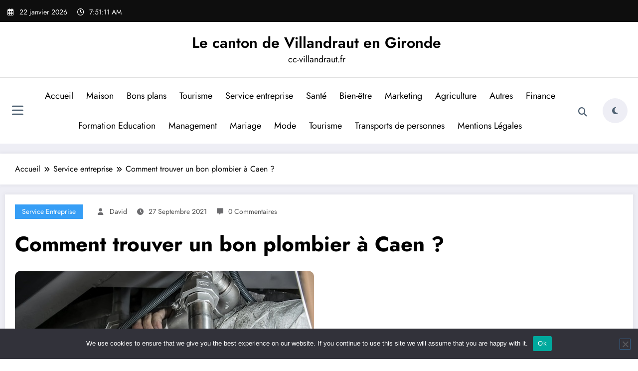

--- FILE ---
content_type: text/html; charset=UTF-8
request_url: https://cc-villandraut.fr/comment-trouver-un-bon-plombier-a-caen/
body_size: 23951
content:
<!doctype html>
<html dir="ltr" lang="fr-FR" prefix="og: https://ogp.me/ns#">
	<head itemscope itemtype="http://schema.org/WebSite">
		<meta charset="UTF-8">
		<meta http-equiv="X-UA-Compatible" content="IE=edge">
		<meta name="viewport" content="width=device-width,initial-scale=1,shrink-to-fit=no">
		<link rel="pingback" href=" https://cc-villandraut.fr/xmlrpc.php "><title>Comment trouver un bon plombier à Caen ? | cc-villandraut.fr</title>

		<!-- All in One SEO 4.9.3 - aioseo.com -->
	<meta name="description" content="Il n’est pas rare de faire face à des difficultés liées à la plomberie dans un domicile. La cause peut être de diverses sources à savoir le vieillissement de l’installation ou l’intervention hasardeuse des enfants. Ce qui est certain, c’est le résultat causé par ces situations qui pourront rapidement devenir une véritable source de problèmes" />
	<meta name="robots" content="max-image-preview:large" />
	<meta name="author" content="David"/>
	<link rel="canonical" href="https://cc-villandraut.fr/comment-trouver-un-bon-plombier-a-caen/" />
	<meta name="generator" content="All in One SEO (AIOSEO) 4.9.3" />
		<meta property="og:locale" content="fr_FR" />
		<meta property="og:site_name" content="Le canton de Villandraut  en Gironde | cc-villandraut.fr" />
		<meta property="og:type" content="article" />
		<meta property="og:title" content="Comment trouver un bon plombier à Caen ? | cc-villandraut.fr" />
		<meta property="og:description" content="Il n’est pas rare de faire face à des difficultés liées à la plomberie dans un domicile. La cause peut être de diverses sources à savoir le vieillissement de l’installation ou l’intervention hasardeuse des enfants. Ce qui est certain, c’est le résultat causé par ces situations qui pourront rapidement devenir une véritable source de problèmes" />
		<meta property="og:url" content="https://cc-villandraut.fr/comment-trouver-un-bon-plombier-a-caen/" />
		<meta property="article:published_time" content="2021-09-27T10:14:02+00:00" />
		<meta property="article:modified_time" content="2021-09-27T10:14:22+00:00" />
		<meta name="twitter:card" content="summary_large_image" />
		<meta name="twitter:title" content="Comment trouver un bon plombier à Caen ? | cc-villandraut.fr" />
		<meta name="twitter:description" content="Il n’est pas rare de faire face à des difficultés liées à la plomberie dans un domicile. La cause peut être de diverses sources à savoir le vieillissement de l’installation ou l’intervention hasardeuse des enfants. Ce qui est certain, c’est le résultat causé par ces situations qui pourront rapidement devenir une véritable source de problèmes" />
		<script type="application/ld+json" class="aioseo-schema">
			{"@context":"https:\/\/schema.org","@graph":[{"@type":"BlogPosting","@id":"https:\/\/cc-villandraut.fr\/comment-trouver-un-bon-plombier-a-caen\/#blogposting","name":"Comment trouver un bon plombier \u00e0 Caen ? | cc-villandraut.fr","headline":"Comment trouver un bon plombier \u00e0 Caen ?","author":{"@id":"##author"},"publisher":{"@id":"https:\/\/cc-villandraut.fr\/#organization"},"image":{"@type":"ImageObject","url":"https:\/\/cc-villandraut.fr\/wp-content\/uploads\/2021\/09\/plombier-caen.jpeg","width":600,"height":400,"caption":"Plombier Caen"},"datePublished":"2021-09-27T12:14:02+02:00","dateModified":"2021-09-27T12:14:22+02:00","inLanguage":"fr-FR","mainEntityOfPage":{"@id":"https:\/\/cc-villandraut.fr\/comment-trouver-un-bon-plombier-a-caen\/#webpage"},"isPartOf":{"@id":"https:\/\/cc-villandraut.fr\/comment-trouver-un-bon-plombier-a-caen\/#webpage"},"articleSection":"Service entreprise"},{"@type":"BreadcrumbList","@id":"https:\/\/cc-villandraut.fr\/comment-trouver-un-bon-plombier-a-caen\/#breadcrumblist","itemListElement":[{"@type":"ListItem","@id":"https:\/\/cc-villandraut.fr#listItem","position":1,"name":"Accueil","item":"https:\/\/cc-villandraut.fr","nextItem":{"@type":"ListItem","@id":"https:\/\/cc-villandraut.fr\/category\/service-entreprise\/#listItem","name":"Service entreprise"}},{"@type":"ListItem","@id":"https:\/\/cc-villandraut.fr\/category\/service-entreprise\/#listItem","position":2,"name":"Service entreprise","item":"https:\/\/cc-villandraut.fr\/category\/service-entreprise\/","nextItem":{"@type":"ListItem","@id":"https:\/\/cc-villandraut.fr\/comment-trouver-un-bon-plombier-a-caen\/#listItem","name":"Comment trouver un bon plombier \u00e0 Caen ?"},"previousItem":{"@type":"ListItem","@id":"https:\/\/cc-villandraut.fr#listItem","name":"Accueil"}},{"@type":"ListItem","@id":"https:\/\/cc-villandraut.fr\/comment-trouver-un-bon-plombier-a-caen\/#listItem","position":3,"name":"Comment trouver un bon plombier \u00e0 Caen ?","previousItem":{"@type":"ListItem","@id":"https:\/\/cc-villandraut.fr\/category\/service-entreprise\/#listItem","name":"Service entreprise"}}]},{"@type":"Organization","@id":"https:\/\/cc-villandraut.fr\/#organization","name":"Le canton de Villandraut en Gironde","description":"cc-villandraut.fr","url":"https:\/\/cc-villandraut.fr\/"},{"@type":"Person","@id":"##author","url":"#","name":"David"},{"@type":"WebPage","@id":"https:\/\/cc-villandraut.fr\/comment-trouver-un-bon-plombier-a-caen\/#webpage","url":"https:\/\/cc-villandraut.fr\/comment-trouver-un-bon-plombier-a-caen\/","name":"Comment trouver un bon plombier \u00e0 Caen ? | cc-villandraut.fr","description":"Il n\u2019est pas rare de faire face \u00e0 des difficult\u00e9s li\u00e9es \u00e0 la plomberie dans un domicile. La cause peut \u00eatre de diverses sources \u00e0 savoir le vieillissement de l\u2019installation ou l\u2019intervention hasardeuse des enfants. Ce qui est certain, c\u2019est le r\u00e9sultat caus\u00e9 par ces situations qui pourront rapidement devenir une v\u00e9ritable source de probl\u00e8mes","inLanguage":"fr-FR","isPartOf":{"@id":"https:\/\/cc-villandraut.fr\/#website"},"breadcrumb":{"@id":"https:\/\/cc-villandraut.fr\/comment-trouver-un-bon-plombier-a-caen\/#breadcrumblist"},"author":{"@id":"##author"},"creator":{"@id":"##author"},"image":{"@type":"ImageObject","url":"https:\/\/cc-villandraut.fr\/wp-content\/uploads\/2021\/09\/plombier-caen.jpeg","@id":"https:\/\/cc-villandraut.fr\/comment-trouver-un-bon-plombier-a-caen\/#mainImage","width":600,"height":400,"caption":"Plombier Caen"},"primaryImageOfPage":{"@id":"https:\/\/cc-villandraut.fr\/comment-trouver-un-bon-plombier-a-caen\/#mainImage"},"datePublished":"2021-09-27T12:14:02+02:00","dateModified":"2021-09-27T12:14:22+02:00"},{"@type":"WebSite","@id":"https:\/\/cc-villandraut.fr\/#website","url":"https:\/\/cc-villandraut.fr\/","name":"Le canton de Villandraut  en Gironde","description":"cc-villandraut.fr","inLanguage":"fr-FR","publisher":{"@id":"https:\/\/cc-villandraut.fr\/#organization"}}]}
		</script>
		<!-- All in One SEO -->

<link rel='dns-prefetch' href='//www.googletagmanager.com' />
<link rel="alternate" type="application/rss+xml" title="Le canton de Villandraut  en Gironde &raquo; Flux" href="https://cc-villandraut.fr/feed/" />
<link rel="alternate" type="application/rss+xml" title="Le canton de Villandraut  en Gironde &raquo; Flux des commentaires" href="https://cc-villandraut.fr/comments/feed/" />
<link rel="alternate" type="application/rss+xml" title="Le canton de Villandraut  en Gironde &raquo; Comment trouver un bon plombier à Caen ? Flux des commentaires" href="https://cc-villandraut.fr/comment-trouver-un-bon-plombier-a-caen/feed/" />
<link rel="alternate" title="oEmbed (JSON)" type="application/json+oembed" href="https://cc-villandraut.fr/wp-json/oembed/1.0/embed?url=https%3A%2F%2Fcc-villandraut.fr%2Fcomment-trouver-un-bon-plombier-a-caen%2F" />
<link rel="alternate" title="oEmbed (XML)" type="text/xml+oembed" href="https://cc-villandraut.fr/wp-json/oembed/1.0/embed?url=https%3A%2F%2Fcc-villandraut.fr%2Fcomment-trouver-un-bon-plombier-a-caen%2F&#038;format=xml" />
<style id='wp-img-auto-sizes-contain-inline-css' type='text/css'>
img:is([sizes=auto i],[sizes^="auto," i]){contain-intrinsic-size:3000px 1500px}
/*# sourceURL=wp-img-auto-sizes-contain-inline-css */
</style>

<link rel='stylesheet' id='newscrunch-theme-fonts-css' href='https://cc-villandraut.fr/wp-content/fonts/bb47f7051fcb9c93fab2e749ae03a932.css?ver=20201110' type='text/css' media='all' />
<link rel='stylesheet' id='flex-posts-css' href='https://cc-villandraut.fr/wp-content/plugins/flex-posts/public/css/flex-posts.min.css?ver=1.12.0' type='text/css' media='all' />
<style id='wp-emoji-styles-inline-css' type='text/css'>

	img.wp-smiley, img.emoji {
		display: inline !important;
		border: none !important;
		box-shadow: none !important;
		height: 1em !important;
		width: 1em !important;
		margin: 0 0.07em !important;
		vertical-align: -0.1em !important;
		background: none !important;
		padding: 0 !important;
	}
/*# sourceURL=wp-emoji-styles-inline-css */
</style>
<style id='classic-theme-styles-inline-css' type='text/css'>
/*! This file is auto-generated */
.wp-block-button__link{color:#fff;background-color:#32373c;border-radius:9999px;box-shadow:none;text-decoration:none;padding:calc(.667em + 2px) calc(1.333em + 2px);font-size:1.125em}.wp-block-file__button{background:#32373c;color:#fff;text-decoration:none}
/*# sourceURL=/wp-includes/css/classic-themes.min.css */
</style>
<link rel='stylesheet' id='cookie-notice-front-css' href='https://cc-villandraut.fr/wp-content/plugins/cookie-notice/css/front.min.css?ver=2.5.11' type='text/css' media='all' />
<link rel='stylesheet' id='newsblogger-dark-style-css' href='https://cc-villandraut.fr/wp-content/themes/newsblogger/assets/css/dark.css?ver=05c0df6ea4cb5ea7fc6b140a4626e957' type='text/css' media='all' />
<link rel='stylesheet' id='newsblogger-default-style-css' href='https://cc-villandraut.fr/wp-content/themes/newsblogger/assets/css/default.css?ver=05c0df6ea4cb5ea7fc6b140a4626e957' type='text/css' media='all' />
<link rel='stylesheet' id='newsblogger-parent-style-css' href='https://cc-villandraut.fr/wp-content/themes/newscrunch/style.css?ver=05c0df6ea4cb5ea7fc6b140a4626e957' type='text/css' media='all' />
<link rel='stylesheet' id='animate-css' href='https://cc-villandraut.fr/wp-content/themes/newscrunch/assets/css/animate.min.css?ver=05c0df6ea4cb5ea7fc6b140a4626e957' type='text/css' media='all' />
<link rel='stylesheet' id='newscrunch-menu-css-css' href='https://cc-villandraut.fr/wp-content/themes/newscrunch/assets/css/theme-menu.css?ver=05c0df6ea4cb5ea7fc6b140a4626e957' type='text/css' media='all' />
<link rel='stylesheet' id='owl-carousel-css' href='https://cc-villandraut.fr/wp-content/themes/newscrunch/assets/css/owl.carousel.min.css?ver=05c0df6ea4cb5ea7fc6b140a4626e957' type='text/css' media='all' />
<link rel='stylesheet' id='newscrunch-style-css' href='https://cc-villandraut.fr/wp-content/themes/newsblogger/style.css?ver=05c0df6ea4cb5ea7fc6b140a4626e957' type='text/css' media='all' />
<link rel='stylesheet' id='font-awesome-min-css' href='https://cc-villandraut.fr/wp-content/themes/newscrunch/assets/css/font-awesome/css/all.min.css?ver=05c0df6ea4cb5ea7fc6b140a4626e957' type='text/css' media='all' />
<link rel='stylesheet' id='newscrunch-dark-css' href='https://cc-villandraut.fr/wp-content/themes/newscrunch/assets/css/dark.css?ver=05c0df6ea4cb5ea7fc6b140a4626e957' type='text/css' media='all' />
<link rel='stylesheet' id='newscrunch-default-css' href='https://cc-villandraut.fr/wp-content/themes/newscrunch/assets/css/default.css?ver=05c0df6ea4cb5ea7fc6b140a4626e957' type='text/css' media='all' />
<script type="text/javascript" id="cookie-notice-front-js-before">
/* <![CDATA[ */
var cnArgs = {"ajaxUrl":"https:\/\/cc-villandraut.fr\/wp-admin\/admin-ajax.php","nonce":"3046077e71","hideEffect":"fade","position":"bottom","onScroll":false,"onScrollOffset":100,"onClick":false,"cookieName":"cookie_notice_accepted","cookieTime":2592000,"cookieTimeRejected":2592000,"globalCookie":false,"redirection":false,"cache":true,"revokeCookies":false,"revokeCookiesOpt":"automatic"};

//# sourceURL=cookie-notice-front-js-before
/* ]]> */
</script>
<script type="text/javascript" src="https://cc-villandraut.fr/wp-content/plugins/cookie-notice/js/front.min.js?ver=2.5.11" id="cookie-notice-front-js"></script>
<script type="text/javascript" src="https://cc-villandraut.fr/wp-includes/js/jquery/jquery.min.js?ver=3.7.1" id="jquery-core-js"></script>
<script type="text/javascript" src="https://cc-villandraut.fr/wp-includes/js/jquery/jquery-migrate.min.js?ver=3.4.1" id="jquery-migrate-js"></script>

<!-- Extrait de code de la balise Google (gtag.js) ajouté par Site Kit -->
<!-- Extrait Google Analytics ajouté par Site Kit -->
<script type="text/javascript" src="https://www.googletagmanager.com/gtag/js?id=GT-P3MGXXF" id="google_gtagjs-js" async></script>
<script type="text/javascript" id="google_gtagjs-js-after">
/* <![CDATA[ */
window.dataLayer = window.dataLayer || [];function gtag(){dataLayer.push(arguments);}
gtag("set","linker",{"domains":["cc-villandraut.fr"]});
gtag("js", new Date());
gtag("set", "developer_id.dZTNiMT", true);
gtag("config", "GT-P3MGXXF");
//# sourceURL=google_gtagjs-js-after
/* ]]> */
</script>
<link rel="https://api.w.org/" href="https://cc-villandraut.fr/wp-json/" /><link rel="alternate" title="JSON" type="application/json" href="https://cc-villandraut.fr/wp-json/wp/v2/posts/1302" /><meta name="generator" content="Site Kit by Google 1.170.0" />		<style>
			.custom-logo, .dark-custom-logo{
				width: 250px; 
				height: auto;
			}
			@media only screen and (max-width: 992px){
			.custom-logo, .dark-custom-logo{
				width: 200px; 
				height: auto;
			}}
			@media only screen and (max-width: 500px){
			.custom-logo, .dark-custom-logo{
				width: 150px; 
				height: auto;
			}}
		</style>
				
					<style>
			@media (min-width:993px) and (max-width:1024px){
				  .spnc-related-posts.spnc-grid .spnc-related-post-wrapper .spnc-post{
				  flex: 0 1 calc(33.33% - 27px / 2);
				  max-width: calc(33.33% - 27px / 2);
				}
			}
			</style>
		 
            <style type="text/css">
            	/* Position secondary image on top */
				.products .product .secondary-image {position: absolute;top: 0;left: 0;width: 100%;height: 100%;opacity: 0;transition: opacity 0.3s ease-in-out;}
                        </style>
	            <style>
            [data-theme="spnc_light"] .header-sidebar .spnc-left .head-contact-info li.header-date .date {
                color: #;
            }
            [data-theme="spnc_light"] .header-sidebar .spnc-left .head-contact-info li.header-time .time {
                color: #;
            }

            /* css for dark */
            [data-theme="spnc_dark"] .header-sidebar .spnc-left .head-contact-info li.header-date .date {
                color: #;
            }
            [data-theme="spnc_dark"] .newsblogger :is(.header-sidebar.header-1 .spnc-left .head-contact-info li.header-date .date, .header-sidebar.header-2 .spnc-left .head-contact-info li.header-date .date) {
                color: #fff;
            }
            [data-theme="spnc_dark"] .header-sidebar .spnc-left .head-contact-info li.header-time .time {
                color: #;
            }
            [data-theme="spnc_dark"] .newsblogger :is(.header-sidebar.header-1 .spnc-left .head-contact-info li.header-time .time, .header-sidebar.header-2 .spnc-left .head-contact-info li.header-time .time) {
                color: #fff;
            }
        </style>
                        <style type="text/css">
                        body.newscrunch #page .spnc-cat-links a.newscrunch_category_25                            {
                                background: #369ef6;
                            }
                        body .spnc-category-page .spnc-blog-cat-wrapper .spnc-first-catpost .spnc-cat-links a.newscrunch_category_25, .spnc-cat-first-post .spnc-post .spnc-post-content .spnc-cat-links a.newscrunch_category_25                                {
                                    color: #369ef6;
                                }
                    </style>
                                    <style type="text/css">
                        body.newscrunch #page .spnc-cat-links a.newscrunch_category_1                            {
                                background: #369ef6;
                            }
                        body .spnc-category-page .spnc-blog-cat-wrapper .spnc-first-catpost .spnc-cat-links a.newscrunch_category_1, .spnc-cat-first-post .spnc-post .spnc-post-content .spnc-cat-links a.newscrunch_category_1                                {
                                    color: #369ef6;
                                }
                    </style>
                                    <style type="text/css">
                        body.newscrunch #page .spnc-cat-links a.newscrunch_category_7                            {
                                background: #369ef6;
                            }
                        body .spnc-category-page .spnc-blog-cat-wrapper .spnc-first-catpost .spnc-cat-links a.newscrunch_category_7, .spnc-cat-first-post .spnc-post .spnc-post-content .spnc-cat-links a.newscrunch_category_7                                {
                                    color: #369ef6;
                                }
                    </style>
                                    <style type="text/css">
                        body.newscrunch #page .spnc-cat-links a.newscrunch_category_12                            {
                                background: #369ef6;
                            }
                        body .spnc-category-page .spnc-blog-cat-wrapper .spnc-first-catpost .spnc-cat-links a.newscrunch_category_12, .spnc-cat-first-post .spnc-post .spnc-post-content .spnc-cat-links a.newscrunch_category_12                                {
                                    color: #369ef6;
                                }
                    </style>
                                    <style type="text/css">
                        body.newscrunch #page .spnc-cat-links a.newscrunch_category_14                            {
                                background: #369ef6;
                            }
                        body .spnc-category-page .spnc-blog-cat-wrapper .spnc-first-catpost .spnc-cat-links a.newscrunch_category_14, .spnc-cat-first-post .spnc-post .spnc-post-content .spnc-cat-links a.newscrunch_category_14                                {
                                    color: #369ef6;
                                }
                    </style>
                                    <style type="text/css">
                        body.newscrunch #page .spnc-cat-links a.newscrunch_category_18                            {
                                background: #369ef6;
                            }
                        body .spnc-category-page .spnc-blog-cat-wrapper .spnc-first-catpost .spnc-cat-links a.newscrunch_category_18, .spnc-cat-first-post .spnc-post .spnc-post-content .spnc-cat-links a.newscrunch_category_18                                {
                                    color: #369ef6;
                                }
                    </style>
                                    <style type="text/css">
                        body.newscrunch #page .spnc-cat-links a.newscrunch_category_13                            {
                                background: #369ef6;
                            }
                        body .spnc-category-page .spnc-blog-cat-wrapper .spnc-first-catpost .spnc-cat-links a.newscrunch_category_13, .spnc-cat-first-post .spnc-post .spnc-post-content .spnc-cat-links a.newscrunch_category_13                                {
                                    color: #369ef6;
                                }
                    </style>
                                    <style type="text/css">
                        body.newscrunch #page .spnc-cat-links a.newscrunch_category_6                            {
                                background: #369ef6;
                            }
                        body .spnc-category-page .spnc-blog-cat-wrapper .spnc-first-catpost .spnc-cat-links a.newscrunch_category_6, .spnc-cat-first-post .spnc-post .spnc-post-content .spnc-cat-links a.newscrunch_category_6                                {
                                    color: #369ef6;
                                }
                    </style>
                                    <style type="text/css">
                        body.newscrunch #page .spnc-cat-links a.newscrunch_category_10                            {
                                background: #369ef6;
                            }
                        body .spnc-category-page .spnc-blog-cat-wrapper .spnc-first-catpost .spnc-cat-links a.newscrunch_category_10, .spnc-cat-first-post .spnc-post .spnc-post-content .spnc-cat-links a.newscrunch_category_10                                {
                                    color: #369ef6;
                                }
                    </style>
                                    <style type="text/css">
                        body.newscrunch #page .spnc-cat-links a.newscrunch_category_16                            {
                                background: #369ef6;
                            }
                        body .spnc-category-page .spnc-blog-cat-wrapper .spnc-first-catpost .spnc-cat-links a.newscrunch_category_16, .spnc-cat-first-post .spnc-post .spnc-post-content .spnc-cat-links a.newscrunch_category_16                                {
                                    color: #369ef6;
                                }
                    </style>
                                    <style type="text/css">
                        body.newscrunch #page .spnc-cat-links a.newscrunch_category_8                            {
                                background: #369ef6;
                            }
                        body .spnc-category-page .spnc-blog-cat-wrapper .spnc-first-catpost .spnc-cat-links a.newscrunch_category_8, .spnc-cat-first-post .spnc-post .spnc-post-content .spnc-cat-links a.newscrunch_category_8                                {
                                    color: #369ef6;
                                }
                    </style>
                                    <style type="text/css">
                        body.newscrunch #page .spnc-cat-links a.newscrunch_category_4                            {
                                background: #369ef6;
                            }
                        body .spnc-category-page .spnc-blog-cat-wrapper .spnc-first-catpost .spnc-cat-links a.newscrunch_category_4, .spnc-cat-first-post .spnc-post .spnc-post-content .spnc-cat-links a.newscrunch_category_4                                {
                                    color: #369ef6;
                                }
                    </style>
                                    <style type="text/css">
                        body.newscrunch #page .spnc-cat-links a.newscrunch_category_9                            {
                                background: #369ef6;
                            }
                        body .spnc-category-page .spnc-blog-cat-wrapper .spnc-first-catpost .spnc-cat-links a.newscrunch_category_9, .spnc-cat-first-post .spnc-post .spnc-post-content .spnc-cat-links a.newscrunch_category_9                                {
                                    color: #369ef6;
                                }
                    </style>
                                    <style type="text/css">
                        body.newscrunch #page .spnc-cat-links a.newscrunch_category_2                            {
                                background: #369ef6;
                            }
                        body .spnc-category-page .spnc-blog-cat-wrapper .spnc-first-catpost .spnc-cat-links a.newscrunch_category_2, .spnc-cat-first-post .spnc-post .spnc-post-content .spnc-cat-links a.newscrunch_category_2                                {
                                    color: #369ef6;
                                }
                    </style>
                                    <style type="text/css">
                        body.newscrunch #page .spnc-cat-links a.newscrunch_category_11                            {
                                background: #369ef6;
                            }
                        body .spnc-category-page .spnc-blog-cat-wrapper .spnc-first-catpost .spnc-cat-links a.newscrunch_category_11, .spnc-cat-first-post .spnc-post .spnc-post-content .spnc-cat-links a.newscrunch_category_11                                {
                                    color: #369ef6;
                                }
                    </style>
                        <style>
            body .header-sidebar .widget .custom-social-icons li a {
                color: #;
                background-color: #;
            }
            body .header-sidebar .widget .custom-social-icons li > a:is(:hover,:focus) {
                color: #;
                background-color: #;
            }
            body.newsblogger .header-sidebar.header-2 .widget .custom-social-icons li > a:is(:hover,:focus) {
                background-color: #fff;
            }
            body.newscrunch-plus .header-sidebar .spnc-date-social.spnc-right .custom-date-social-icons li a {
                color: #;
            }
            body.newscrunch-plus #wrapper .header-sidebar .spnc-date-social.spnc-right .custom-date-social-icons li a:hover {
                color: #;
            }
        </style>
            <style>
            /* Site Title Color */
            body .custom-logo-link-url .site-title a,
            body .header-5 .custom-logo-link-url .site-title a,
            body .header-4 .custom-logo-link-url .site-title a {
                color: #;
            }

            /* Site Title Hover Color */
            [data-theme="spnc_light"]  body .custom-logo-link-url .site-title a:hover,
            body .header-5 .custom-logo-link-url .site-title a:hover,
            body .header-4 .custom-logo-link-url .site-title a:hover {
                color: #;
            }

            /* Tagline Color */
            body .custom-logo-link-url .site-description,
            body .header-5 .custom-logo-link-url .site-description,
            body .header-4 .custom-logo-link-url .site-description {
                color: #;
            }

            /* Site Title Color For Dark Layout */
            [data-theme="spnc_dark"] .custom-logo-link-url .site-title a,
            [data-theme="spnc_dark"]  body .header-5 .custom-logo-link-url .site-title a,
            [data-theme="spnc_dark"]  body .header-4 .custom-logo-link-url .site-title a{
                color: #;
            }

            /* Site Title Hover Color For Dark Layout */
            [data-theme="spnc_dark"] body .custom-logo-link-url .site-title a:hover,
            [data-theme="spnc_dark"] body .header-5 .custom-logo-link-url .site-title a:hover,
            [data-theme="spnc_dark"] body .header-4 .custom-logo-link-url .site-title a:hover  {
                color: #;
            }

            /* Tagline Color For Dark Layout */
            [data-theme="spnc_dark"] .custom-logo-link-url .site-description,
            [data-theme="spnc_dark"] body .header-5 .custom-logo-link-url .site-description,
            [data-theme="spnc_dark"] body .header-4 .custom-logo-link-url .site-description{
                color: #;
            }
        </style>
            <style>
            body .header-4 .spnc-custom .spnc-nav li > a,body .header-5 .spnc-custom .spnc-nav li > a, body .header-6 .spnc-custom .spnc-nav li > a, body .header-7 .spnc-custom .spnc-nav li > a, body .header-8 .spnc-custom .spnc-nav li > a, body .header-12 .spnc-custom .spnc-nav li > a, [data-theme="spnc_dark"] body .header-12 .spnc-custom .spnc-nav li > a,
            body .spnc-nav > li.parent-menu a, body .spnc-custom .spnc-nav .dropdown.open > a, body .spnc-custom .spnc-nav li > a, [data-theme="spnc_dark"] body .spnc-nav > li.parent-menu a, [data-theme="spnc_dark"] body .spnc-custom .spnc-nav .dropdown.open > a, [data-theme="spnc_dark"] body .spnc-custom .spnc-nav li > a, .shop-cat-menu .shop-cat-card-list a,
            [data-theme="spnc_dark"] .shop-cat-menu .shop-cat-card-list a,
            .shop-cat-menu .shop-cat-card-list .cat-item:has(.children):after, .shop-cat-menu .shop-cat-card-list .menu-item:has(.sub-menu):after,[data-theme="spnc_dark"] .shop-cat-menu .shop-cat-card-list .cat-item:has(.children):after {
                color: #;
            }
            .header-6 .spnc-custom .spnc-nav li > a:before,[data-theme="spnc_dark"] .header-6 .spnc-custom .spnc-nav li > a:before{
               background-color: #;
            }
            body .spnc-nav > li.parent-menu a:hover, body .spnc-custom .spnc-nav .open > a:hover, body .spnc-custom .spnc-nav .open.active > a:hover,[data-theme="spnc_dark"] body .spnc-nav > li.parent-menu a:hover, [data-theme="spnc_dark"] body .spnc-custom .spnc-nav .open > a:hover, [data-theme="spnc_dark"] body .spnc-custom .spnc-nav .open.active > a:hover, body.newsblogger .header-12 .spnc-custom .spnc-nav .open > a, [data-theme="spnc_dark"] body.newsblogger.nchild .header-12 .spnc-custom .spnc-nav .open > a,
             body .shop-cat-menu .shop-cat-card-list a:is(:hover, :focus)  {
                    color: #;
            }

            [data-theme="spnc_dark"] body .spnc-nav > li.parent-menu a:hover, [data-theme="spnc_dark"] body .spnc-custom .spnc-nav .dropdown.open > a:hover, [data-theme="spnc_dark"] body .spnc-custom .spnc-nav li > a:hover, [data-theme="spnc_dark"] body.newscrunch #wrapper .header-sidebar .spnc-custom .spnc-collapse .spnc-nav li > a:hover{
                color: #;
            }
            body.newscrunch .spnc-custom .spnc-nav > li > a:focus, body.newscrunch .spnc-custom .spnc-nav > li > a:hover, body.newscrunch .spnc-custom .spnc-nav .open > a, body.newscrunch .spnc-custom .spnc-nav .open > a:focus, body.newscrunch .spnc-custom .spnc-nav .open > a:hover,
            [data-theme="spnc_dark"] body.newscrunch .header-4 .spnc-custom .spnc-nav li > a:hover, [data-theme="spnc_dark"] body .header-4 .spnc-custom .spnc-nav .open > a,[data-theme="spnc_dark"] body .header-4 .spnc-custom .spnc-nav .dropdown.open > a:hover,[data-theme="spnc_dark"] body.newscrunch .spnc-custom .spnc-nav .open > a,[data-theme="spnc_dark"] body .header-7 .spnc-nav > li.parent-menu a:hover, [data-theme="spnc_dark"] body .header-7 .spnc-custom .spnc-nav .dropdown.open > a:hover,body.newscrunch .spnc-custom .spnc-nav.nav > li > a:hover, body.newscrunch .spnc-custom .spnc-nav.nav > li > a:focus,[data-theme="spnc_dark"] body.newscrunch .spnc-custom .spnc-nav.nav > li > a:focus,[data-theme="spnc_dark"] body .spnc-nav > li.parent-menu .dropdown-menu a:focus,.header-6 .spnc-custom .spnc-nav li > a:before, [data-theme="spnc_dark"] .header-12.plus-header .spnc-custom .spnc-nav .open > a, body.newsblogger.nchild .header-12 .spnc-custom .spnc-nav > li > a:is(:hover, :focus) {
                color: #;
            }
            .header-6 .spnc-custom .spnc-nav li.open > a:before, [data-theme="spnc_dark"] .header-6 .spnc-custom .spnc-nav li.open > a:before {
                   background-color: #;
                   }
            body .spnc-custom .spnc-nav > .active > a, body .spnc-custom .spnc-nav .open .dropdown-menu > .active > a, .spnc-custom .spnc-nav .open .dropdown-menu > .active > a:hover, .spnc-custom .spnc-nav .open .dropdown-menu > .active > a:focus, .spnc-custom .spnc-nav > .active > a, .spnc-custom .spnc-nav > .active > a:hover, body .spnc-custom .spnc-nav > .active.open > a,body .spnc-custom .spnc-nav > .active > a:hover,[data-theme="spnc_dark"] body #wrapper .spnc-custom .spnc-nav .open .dropdown-menu > .active > a,[data-theme="spnc_dark"] body.newscrunch #wrapper .spnc-custom .spnc-nav .open .dropdown-menu > .active > a,[data-theme="spnc_dark"] body.newscrunch .spnc-custom .spnc-nav .open .dropdown-menu > .active > a:hover, .newsblogger .spnc-custom .spnc-nav .open .dropdown-menu > .active > a, body.newsblogger .header-12.header-sidebar .spnc.spnc-custom .spnc-nav > .active.menu-item > a,     [data-theme="spnc_dark"] body.newscrunch #wrapper .header-sidebar.header-2 .spnc.spnc-custom .spnc-collapse .spnc-nav li.active > a, body.newsblogger .header-2 .spnc.spnc-custom .spnc-nav > .active > a, .newsblogger .header-2 .spnc-custom .spnc-nav .open .dropdown-menu > .active > a  {
                color: #;
            }

           body.newscrunch .spnc-custom .spnc-nav > .active > a:hover,body.newscrunch .spnc-custom .spnc-nav > .active > a, body.newscrunch .spnc-custom .spnc-nav > .active > a:focus, body.newscrunch .spnc-custom .spnc-nav > li.parent-menu.active > a:hover, .spnc-custom .spnc-nav li.active > a:hover,body.newscrunch .spnc-custom .spnc-nav .dropdown-menu > .active > a:hover, body.newscrunch .spnc-custom .spnc-nav .open .dropdown-menu > .active > a:hover,[data-theme="spnc_dark"] body .spnc-custom .spnc-nav .dropdown.open.active > a,[data-theme="spnc_dark"] body.newscrunch .spnc-custom .spnc-nav .open .dropdown-menu > .active > a:hover,[data-theme="spnc_dark"] body .spnc-custom .spnc-nav .dropdown.open.active > a:hover,body .spnc-wrapper .header-2 .spnc-custom .spnc-nav > .active > a, body .spnc-wrapper .header-2 .spnc-custom .spnc-nav > .active > a:hover, body .spnc-wrapper .header-2 .spnc-custom .spnc-nav > .active > a:focus,[data-theme="spnc_dark"] body.newscrunch #wrapper .header-sidebar .spnc-custom .spnc-nav > li.parent-menu .dropdown-menu li.active > a:hover,[data-theme="spnc_dark"] body #wrapper .header-6 .spnc-custom .spnc-nav > .active > a,[data-theme="spnc_dark"] body.newscrunch #wrapper .header-6 .spnc-custom .spnc-nav > .active.open > a:hover,[data-theme="spnc_dark"] body.newscrunch #wrapper .header-sidebar .spnc-custom .spnc-collapse .spnc-nav li.active > a:hover,[data-theme="spnc_dark"] body.newscrunch .header-8 .spnc-custom .spnc-nav > .active > a, body .header-8.header-sidebar .spnc-custom .spnc-collapse .spnc-nav .dropdown-menu li.active > a:hover,body.newscrunch .header-3 .spnc-custom .spnc-nav > .active > a, body.newscrunch .header-3 .spnc-custom .spnc-nav > .active > a:hover, body.newscrunch .header-3 .spnc-custom .spnc-nav > .active > a:focus,[data-theme="spnc_dark"] body.newscrunch #wrapper .header-3 .spnc-custom .spnc-nav > .active > a,[data-theme="spnc_dark"] body.newscrunch #wrapper .header-5 .spnc-custom .spnc-nav > .active > a,body.newscrunch #wrapper .header-5 .spnc-custom .spnc-nav > .active > a,[data-theme="spnc_dark"] body.newscrunch #wrapper .header-6 .spnc-custom .spnc-nav > .active > a,body.newscrunch #wrapper .header-6 .spnc-custom .spnc-nav > .active > a ,[data-theme="spnc_dark"] body.newscrunch #wrapper .header-8 .spnc-custom .spnc-nav > .active > a,body.newscrunch #wrapper .header-8 .spnc-custom .spnc-nav > .active > a,body.newscrunch.newscrunch-plus .header-5 .spnc-nav > li.parent-menu .dropdown-menu .active > a, body .header-12 .spnc-custom .spnc-nav > .active > a, [data-theme="spnc_dark"] body #wrapper .header-12 .spnc-custom .spnc-nav > .active > a, [data-theme="spnc_dark"] body.newsblogger .header-12 .spnc-custom .spnc-nav > .active > a, [data-theme="spnc_dark"] body.newsblogger .spnc-custom .spnc-nav .open .dropdown-menu > .active > a, [data-theme="spnc_dark"] body.newsblogger .header-12 .spnc-custom .spnc-nav .dropdown.open.active > a, [data-theme="spnc_dark"] .newsblogger .spnc-nav > li.parent-menu.dropdown .dropdown-menu .open > a, body.newsblogger .header-12 .spnc-custom .spnc-nav .dropdown.open.active > a, body.newsblogger .spnc-nav > li.parent-menu.dropdown .dropdown-menu .open > a, [data-theme="spnc_dark"] .newsblogger.nchild .header-1 .spnc-nav > li.parent-menu.active > a, body.newsblogger.nchild .header-12 .spnc-custom .spnc-nav > .active > a, [data-theme="spnc_dark"] body.newscrunch.newsblogger #wrapper .header-12.header-sidebar .spnc-custom .collapse.spnc-collapse .spnc-nav li.active > a, body.newsblogger.nchild .header-12 .spnc-custom .spnc-nav .open .dropdown-menu > .active > a, body.newsblogger.nchild .header-12 .spnc-custom .spnc-nav .open .dropdown-menu > .active > a:is(:hover, :focus), 
           .newsblogger .header-13 .spnc-custom .spnc-nav>.active>a, .newsblogger .header-13 .spnc-custom .spnc-nav>.active>a:hover, .newsblogger .header-13 .spnc-custom .spnc-nav>.active>a:focus,
           [data-theme="spnc_dark"] body.newscrunch.newsblogger #wrapper .header-12.header-sidebar .spnc.spnc-custom .spnc-collapse .spnc-nav .dropdown-menu > li.active > a, 
           [data-theme="spnc_dark"] body.newscrunch.newsblogger #wrapper .header-12.header-sidebar .spnc.spnc-custom .spnc-collapse .spnc-nav li.active > a {
                color: #;
            }
             [data-theme="spnc_dark"] body #wrapper .header-6 .spnc-custom .spnc-nav > .active.open > a:before{background-color: #;}
            .header-6 .spnc-custom .spnc-nav li > a:hover:before{
                background-color: #;
            }
            body .spnc-wrapper .header-2 .spnc-custom .spnc-nav li.active > a:after,body .spnc-wrapper .header-2 .spnc-custom .spnc-nav li.active > a:before,body .spnc-wrapper .header-2 .spnc-custom .spnc-nav li.active > a:hover:after,body .spnc-wrapper .header-2 .spnc-custom .spnc-nav li.active > a:hover:before, body.newscrunch .header-2 .spnc-custom .spnc-nav .open .dropdown-menu > .active > a:hover:after,.header-3 .spnc-custom .spnc-nav li.active > a:after, .header-3 .spnc-custom .spnc-nav li.active > a:before,.header-3 .spnc-custom .spnc-nav li.active > a:hover:after, .header-3 .spnc-custom .spnc-nav li.active > a:hover:before, body.newscrunch .header-3 .spnc-custom .spnc-nav .open .dropdown-menu > .active > a:hover:after,.header-5 .spnc-custom .spnc-nav li.active > a:before,.header-6 .spnc-custom .spnc-nav .dropdown-menu li.active > a:before,.header-6 .spnc-custom .spnc-nav li.active > a:before,.header-6 .spnc-custom .spnc-nav .dropdown-menu li.active > a:hover:before, .header-6 .spnc-custom .spnc-nav li.active a:hover:before{
               background-color: #;
           }
           body .spnc-wrapper .header-2 .spnc-custom .spnc-nav li a:hover:after,body .spnc-wrapper .header-2 .spnc-custom .spnc-nav li a:hover:before,.header-3 .spnc-custom .spnc-nav li a:hover:after, .header-3 .spnc-custom .spnc-nav li a:hover:before, .header-5 .spnc-custom .spnc-nav li a:hover:before,body.newscrunch .header-6 .spnc-custom .spnc-nav li a:hover:before{
               background-color: #;
           }
            body .spnc-custom .dropdown-menu, body .spnc-custom .open .dropdown-menu,.header-6 .spnc-custom .spnc-nav .dropdown-menu li > a:before {
                background-color: #;
            }
            body .spnc-custom .dropdown-menu > li > a, body .spnc-custom .spnc-nav .open .dropdown-menu > a, body .spnc-custom .spnc-nav .dropdown-menu .open > a,[data-theme="spnc_dark"] body .spnc-custom .dropdown-menu > li > a, [data-theme="spnc_dark"] body .spnc-custom .spnc-nav .open .dropdown-menu > a, [data-theme="spnc_dark"] body .spnc-custom .spnc-nav .dropdown-menu .open > a,[data-theme="spnc_dark"] body .spnc-nav > li.parent-menu .dropdown-menu a,body .header-4 .spnc-custom .dropdown-menu > li > a,body .header-5 .spnc-custom .dropdown-menu > li > a,body .header-6 .spnc-custom .dropdown-menu > li > a , body .header-7 .spnc-custom .dropdown-menu > li > a, body .header-8 .spnc-custom .dropdown-menu > li > a,body.newscrunch .header-5 .spnc-nav > li.parent-menu .dropdown-menu a,
            body .header-12 .spnc-custom .spnc-nav .dropdown-menu li > a,[data-theme="spnc_dark"] .header-12 .spnc-custom .spnc-nav .dropdown-menu li > a{
                color: #;
                -webkit-text-fill-color: unset;
            }
            .header-6 .spnc-custom .spnc-nav .dropdown-menu li > a:before {
                background-color: #;
            }
            body .spnc-custom .spnc-nav .dropdown-menu > li > a:hover, body .spnc-custom .spnc-nav .open .dropdown-menu > .active > a:hover,[data-theme="spnc_dark"] body .spnc-custom .spnc-nav .dropdown-menu > li > a:hover, [data-theme="spnc_dark"] body .spnc-custom .spnc-nav .open .dropdown-menu > .active > a:hover,[data-theme="spnc_dark"] body .spnc-custom .spnc-nav .dropdown-menu .dropdown.open > a:hover, .header-4 .spnc-custom .spnc-nav .dropdown-menu .open > a:hover,[data-theme="spnc_dark"] body.newscrunch .header-4 .spnc-custom .spnc-nav .dropdown-menu li> a:hover ,.header-5 .spnc-custom .spnc-nav .dropdown-menu .open > a:hover,body.newscrunch .spnc-custom .spnc-nav .open > .dropdown-menu  a:hover,body .header-5 .spnc-custom .spnc-nav .dropdown-menu li > a:hover, body .header-6 .spnc-custom .spnc-nav .dropdown-menu li > a:hover, body .header-7 .spnc-custom .spnc-nav .dropdown-menu li > a:hover,[data-theme="spnc_dark"] body.newscrunch #wrapper .header-sidebar .spnc-custom .spnc-nav > li.parent-menu .dropdown-menu li > a:hover,body .header-8.header-sidebar .spnc-custom .spnc-collapse .spnc-nav .dropdown-menu li > a:hover,body.newscrunch .header-5 .spnc-custom .spnc-nav .dropdown-menu li > a:hover, body.newscrunch .header-6 .spnc-custom .spnc-nav .dropdown-menu li > a:hover,body.newscrunch .header-7 .spnc-custom .spnc-nav .dropdown-menu li > a:hover, body.newsblogger .header-12 .spnc-custom .spnc-nav .dropdown-menu > li > a:is(:hover,:focus), body.newsblogger .spnc-custom .spnc-nav .dropdown-menu > li > a:is(:hover,:focus), [data-theme="spnc_dark"] .newsblogger .header-12 .spnc-custom .spnc-nav .dropdown-menu li > a:hover, body.newsblogger .spnc-nav > li.parent-menu.dropdown .dropdown-menu .open > a, [data-theme="spnc_dark"] body.newsblogger .spnc-nav > li.parent-menu.dropdown .dropdown-menu .open > a, body.newsblogger.nchild .header-12 .spnc-custom .spnc-nav .dropdown-menu li > a:is(:hover, :focus)  {
                color: #;
                -webkit-text-fill-color: unset;
            }
            body .spnc-wrapper .header-2 .spnc-custom .spnc-nav .dropdown-menu li a:hover:after, .header-3 .spnc-custom .spnc-nav .dropdown-menu li a:hover:after,.header-6 .spnc-custom .spnc-nav .dropdown-menu li > a:hover:before{
                background-color: #;
            }
            @media (max-width: 1100px){
                body.newscrunch .spnc-custom .spnc-nav.nav > li.active > a,
                [data-theme="spnc_dark"] body.newscrunch #wrapper .header-sidebar .spnc-custom .spnc-collapse .spnc-nav li.active > a,
                [data-theme="spnc_dark"] body.newscrunch #wrapper #page .header-sidebar .spnc-custom .spnc-collapse .spnc-nav .dropdown-menu > .active > a,
                [data-theme="spnc_dark"] body.newscrunch #wrapper .header-sidebar.header-2 .spnc-custom .spnc-collapse .spnc-nav li.active > a,[data-theme="spnc_dark"] body.newscrunch #wrapper .header-sidebar.header-6 .spnc-custom .spnc-collapse .spnc-nav li.active > a,[data-theme="spnc_dark"] body.newscrunch #wrapper .header-sidebar.header-7 .spnc-custom .spnc-collapse .spnc-nav li.active > a,[data-theme="spnc_dark"] body.newscrunch #wrapper .header-sidebar.header-8 .spnc-custom .spnc-collapse .spnc-nav li.active > a,[data-theme="spnc_dark"] body.newscrunch-plus.newscrunch #wrapper .header-sidebar.header-2 .spnc-custom .spnc-collapse .spnc-nav li.active > a,[data-theme="spnc_dark"] body.newscrunch.newscrunch-plus #wrapper .header-sidebar.header-3 .spnc-custom .spnc-collapse .spnc-nav li.active > a,[data-theme="spnc_dark"] body.newscrunch.newscrunch-plus #wrapper .header-sidebar.header-4 .spnc-custom .spnc-collapse .spnc-nav li.active > a,[data-theme="spnc_dark"] body.newscrunch.newscrunch-plus #wrapper .header-sidebar.header-5 .spnc-custom .spnc-collapse .spnc-nav li.active > a,[data-theme="spnc_dark"] body.newscrunch.newscrunch-plus #wrapper .header-sidebar.header-6 .spnc-custom .spnc-collapse .spnc-nav li.active > a,[data-theme="spnc_dark"] body.newscrunch.newscrunch-plus #wrapper .header-sidebar.header-7 .spnc-custom .spnc-collapse .spnc-nav li.active > a,[data-theme="spnc_dark"] body.newscrunch.newscrunch-plus #wrapper .header-sidebar.header-8 .spnc-custom .spnc-collapse .spnc-nav li.active > a, [data-theme="spnc_dark"] body.newscrunch.newsblogger #wrapper .header-sidebar.header-12 .spnc-custom .spnc-collapse .spnc-nav li.active > a, [data-theme="spnc_dark"] body.newscrunch #wrapper .header-12.header-sidebar .spnc-custom.bg-color .spnc-collapse .spnc-nav li.active > a {
                     color: #;
                }
                body.newscrunch .spnc-custom .spnc-nav.nav li > a, body .spnc-custom .spnc-nav.nav li > a,
                [data-theme="spnc_dark"] body.newscrunch #wrapper .header-sidebar .spnc-custom .spnc-collapse .spnc-nav li > a,.header-sidebar.header-8 .spnc-custom .spnc-collapse .spnc-nav li > a{ color: #;
                }
                body.newscrunch .spnc-custom .dropdown-menu > li > a,  body.newscrunch .spnc-nav > li.parent-menu .dropdown-menu a,
                [data-theme="spnc_dark"] body.newscrunch #wrapper .header-sidebar .spnc-custom .spnc-nav > li.parent-menu .dropdown-menu a,.header-sidebar.header-8 .spnc-custom .spnc-collapse .spnc-nav li > .dropdown-menu a,body.newscrunch .header-5 .spnc-nav > li.parent-menu .dropdown-menu a, body.newscrunch .header-7 .spnc-custom .spnc-nav .dropdown-menu li > a, body.newsblogger .spnc-custom .dropdown-menu > li > a,  body.newsblogger .spnc-nav > li.parent-menu .dropdown-menu a, body.newscrunch .header-5 .spnc-custom .spnc-nav > li.parent-menu .dropdown-menu a:not(.dropdown-menu > li.active > a) {
                     color: #;
                }
                body .spnc-custom .dropdown-menu > li > a:hover,  body .spnc-nav > li.parent-menu .dropdown-menu a:hover{
                    color: #;
                }
                body .spnc-custom .spnc-nav .open .dropdown-menu > .active > a{
                     color: #;
                }
                body #wrapper .spnc-custom .spnc-nav.nav .dropdown-menu > .active > a, body  #wrapper .spnc-custom .spnc-nav.nav .dropdown-menu > .active > a:hover, body #wrapper .spnc-custom .spnc-nav.nav .dropdown-menu > .active > a:focus{
                    color: #;
                }
                body.newscrunch .spnc-custom .spnc-nav li > a.search-icon{
                   color: #bbb;

                }
            }
            @media (min-width: 1100px){
            body.newscrunch .header-3 .spnc-custom .spnc-nav > .active > a:before,body.newscrunch .header-3 .spnc-custom .spnc-nav > .active > a:after,body.newscrunch .header-3 .spnc-custom .spnc-nav .dropdown-menu > .active > a:before,body.newscrunch .header-3 .spnc-custom .spnc-nav .dropdown-menu > .active > a:after {background-color: #;}
            body.newscrunch .header-3  .spnc-custom .spnc-nav > li > a:before, body.newscrunch .header-3 .spnc-custom .spnc-nav > li > a:after{ background-color: #;}
            body.newscrunch .header-5 .spnc-custom .spnc-nav > .active > a:before,body.newscrunch .header-5 .spnc-custom .spnc-nav  > .active > a:hover:before{background-color: #;}
            body.newscrunch .header-5  .spnc-custom .spnc-nav > li > a:hover:before{ background-color: #;}
            body.newscrunch .header-6 .spnc-custom .spnc-nav > .active > a:before,body.newscrunch .header-6 .spnc-custom .spnc-nav  > .active > a:hover:before{background-color: #;}
            body.newscrunch .header-6  .spnc-custom .spnc-nav > li > a:hover:before{ background-color: #;}
        }

            @media (max-width: 1100px) {
            [data-theme="spnc_light"]  body.newscrunch .header-2 .spnc-custom .spnc-nav li > a.search-icon{color: #;}

            [data-theme="spnc_light"] body.newscrunch .header-4 .spnc-dark-icon{color: #;}
            }
            [data-theme="spnc_light"] .spnc-custom .spnc-nav li > a.search-icon,
            [data-theme="spnc_light"] body .header-4 .spnc-custom .spnc-nav li > a.search-icon,
            [data-theme="spnc_light"] .header-7 .spnc-custom .spnc-nav li > a.search-icon i,
            [data-theme="spnc_light"] .shop-product-search form button{
                color: #;
            }
            @media (max-width: 1100px) {
                body.newscrunch :is(.header-1, .header-3, .header-5, .header-6, .header-8, .header-12) .spnc-custom .spnc-nav li > a.search-icon {
                    color: #;
                }
            }
            [data-theme="spnc_dark"] body.newscrunch .spnc-custom .spnc-nav li > a.search-icon,
            [data-theme="spnc_dark"] .header-7 .spnc-custom .spnc-nav li > a.search-icon i,
            [data-theme="spnc_dark"] .shop-product-search form button{
                color: #;
            }
            [data-theme="spnc_light"] .spnc-dark-icon,
            [data-theme="spnc_light"] body .header-5 .spnc-dark-icon{
                color: #;
            } 
            [data-theme="spnc_dark"] .spnc-dark-icon,
            [data-theme="spnc_dark"] body .header-5 .spnc-dark-icon,
            [data-theme="spnc_dark"] .header-12.plus-header .spnc-dark-icon i{
                color: #;
            }
        </style>
            <style>
            body .site-info {
                background-color: #000000;
            }
            body .site-footer .site-info .footer-nav li a, body .site-footer .site-info .footer-nav li a {
                color: #ffffff;
            }
            body .site-footer .site-info .footer-nav li a:hover, body .site-footer .site-info .footer-nav li a:hover,
            body.newsblogger .site-footer .site-info .footer-nav li a:is(:hover,:focus) {
                color: #;
            }
            body .site-info p.copyright-section {
                color: #a7a7a7;
            }
            body.newsblogger .site-info p.copyright-section {
                color: #ffffff;
            }
            body .site-info p.copyright-section a {
                color: #ffffff;
            }
            body.newsblogger .site-info p.copyright-section a {
                color: #369ef6;
            }
            body .site-info p.copyright-section a:hover {
                color: #;
            }
        </style>
     
        <style type="text/css">
         .header-sidebar.header-1 .spnc-custom .spnc-navbar { padding: 0; }
        </style>
                <style type="text/css">
            .header-sidebar.header-1 .spnc-navbar .spnc-container {border-radius: 0;}
            .header-sidebar.header-1 .spnc-custom .spnc-navbar{border-radius: 0;}
        </style> 
    <style>body #wrapper { background-color: #EEEEF5; }</style><style type="text/css">.recentcomments a{display:inline !important;padding:0 !important;margin:0 !important;}</style><link rel="icon" href="https://cc-villandraut.fr/wp-content/uploads/2019/04/cropped-france-32x32.jpg" sizes="32x32" />
<link rel="icon" href="https://cc-villandraut.fr/wp-content/uploads/2019/04/cropped-france-192x192.jpg" sizes="192x192" />
<link rel="apple-touch-icon" href="https://cc-villandraut.fr/wp-content/uploads/2019/04/cropped-france-180x180.jpg" />
<meta name="msapplication-TileImage" content="https://cc-villandraut.fr/wp-content/uploads/2019/04/cropped-france-270x270.jpg" />
	<style id='global-styles-inline-css' type='text/css'>
:root{--wp--preset--aspect-ratio--square: 1;--wp--preset--aspect-ratio--4-3: 4/3;--wp--preset--aspect-ratio--3-4: 3/4;--wp--preset--aspect-ratio--3-2: 3/2;--wp--preset--aspect-ratio--2-3: 2/3;--wp--preset--aspect-ratio--16-9: 16/9;--wp--preset--aspect-ratio--9-16: 9/16;--wp--preset--color--black: #000000;--wp--preset--color--cyan-bluish-gray: #abb8c3;--wp--preset--color--white: #ffffff;--wp--preset--color--pale-pink: #f78da7;--wp--preset--color--vivid-red: #cf2e2e;--wp--preset--color--luminous-vivid-orange: #ff6900;--wp--preset--color--luminous-vivid-amber: #fcb900;--wp--preset--color--light-green-cyan: #7bdcb5;--wp--preset--color--vivid-green-cyan: #00d084;--wp--preset--color--pale-cyan-blue: #8ed1fc;--wp--preset--color--vivid-cyan-blue: #0693e3;--wp--preset--color--vivid-purple: #9b51e0;--wp--preset--gradient--vivid-cyan-blue-to-vivid-purple: linear-gradient(135deg,rgb(6,147,227) 0%,rgb(155,81,224) 100%);--wp--preset--gradient--light-green-cyan-to-vivid-green-cyan: linear-gradient(135deg,rgb(122,220,180) 0%,rgb(0,208,130) 100%);--wp--preset--gradient--luminous-vivid-amber-to-luminous-vivid-orange: linear-gradient(135deg,rgb(252,185,0) 0%,rgb(255,105,0) 100%);--wp--preset--gradient--luminous-vivid-orange-to-vivid-red: linear-gradient(135deg,rgb(255,105,0) 0%,rgb(207,46,46) 100%);--wp--preset--gradient--very-light-gray-to-cyan-bluish-gray: linear-gradient(135deg,rgb(238,238,238) 0%,rgb(169,184,195) 100%);--wp--preset--gradient--cool-to-warm-spectrum: linear-gradient(135deg,rgb(74,234,220) 0%,rgb(151,120,209) 20%,rgb(207,42,186) 40%,rgb(238,44,130) 60%,rgb(251,105,98) 80%,rgb(254,248,76) 100%);--wp--preset--gradient--blush-light-purple: linear-gradient(135deg,rgb(255,206,236) 0%,rgb(152,150,240) 100%);--wp--preset--gradient--blush-bordeaux: linear-gradient(135deg,rgb(254,205,165) 0%,rgb(254,45,45) 50%,rgb(107,0,62) 100%);--wp--preset--gradient--luminous-dusk: linear-gradient(135deg,rgb(255,203,112) 0%,rgb(199,81,192) 50%,rgb(65,88,208) 100%);--wp--preset--gradient--pale-ocean: linear-gradient(135deg,rgb(255,245,203) 0%,rgb(182,227,212) 50%,rgb(51,167,181) 100%);--wp--preset--gradient--electric-grass: linear-gradient(135deg,rgb(202,248,128) 0%,rgb(113,206,126) 100%);--wp--preset--gradient--midnight: linear-gradient(135deg,rgb(2,3,129) 0%,rgb(40,116,252) 100%);--wp--preset--font-size--small: 13px;--wp--preset--font-size--medium: 20px;--wp--preset--font-size--large: 36px;--wp--preset--font-size--x-large: 42px;--wp--preset--spacing--20: 0.44rem;--wp--preset--spacing--30: 0.67rem;--wp--preset--spacing--40: 1rem;--wp--preset--spacing--50: 1.5rem;--wp--preset--spacing--60: 2.25rem;--wp--preset--spacing--70: 3.38rem;--wp--preset--spacing--80: 5.06rem;--wp--preset--shadow--natural: 6px 6px 9px rgba(0, 0, 0, 0.2);--wp--preset--shadow--deep: 12px 12px 50px rgba(0, 0, 0, 0.4);--wp--preset--shadow--sharp: 6px 6px 0px rgba(0, 0, 0, 0.2);--wp--preset--shadow--outlined: 6px 6px 0px -3px rgb(255, 255, 255), 6px 6px rgb(0, 0, 0);--wp--preset--shadow--crisp: 6px 6px 0px rgb(0, 0, 0);}:where(.is-layout-flex){gap: 0.5em;}:where(.is-layout-grid){gap: 0.5em;}body .is-layout-flex{display: flex;}.is-layout-flex{flex-wrap: wrap;align-items: center;}.is-layout-flex > :is(*, div){margin: 0;}body .is-layout-grid{display: grid;}.is-layout-grid > :is(*, div){margin: 0;}:where(.wp-block-columns.is-layout-flex){gap: 2em;}:where(.wp-block-columns.is-layout-grid){gap: 2em;}:where(.wp-block-post-template.is-layout-flex){gap: 1.25em;}:where(.wp-block-post-template.is-layout-grid){gap: 1.25em;}.has-black-color{color: var(--wp--preset--color--black) !important;}.has-cyan-bluish-gray-color{color: var(--wp--preset--color--cyan-bluish-gray) !important;}.has-white-color{color: var(--wp--preset--color--white) !important;}.has-pale-pink-color{color: var(--wp--preset--color--pale-pink) !important;}.has-vivid-red-color{color: var(--wp--preset--color--vivid-red) !important;}.has-luminous-vivid-orange-color{color: var(--wp--preset--color--luminous-vivid-orange) !important;}.has-luminous-vivid-amber-color{color: var(--wp--preset--color--luminous-vivid-amber) !important;}.has-light-green-cyan-color{color: var(--wp--preset--color--light-green-cyan) !important;}.has-vivid-green-cyan-color{color: var(--wp--preset--color--vivid-green-cyan) !important;}.has-pale-cyan-blue-color{color: var(--wp--preset--color--pale-cyan-blue) !important;}.has-vivid-cyan-blue-color{color: var(--wp--preset--color--vivid-cyan-blue) !important;}.has-vivid-purple-color{color: var(--wp--preset--color--vivid-purple) !important;}.has-black-background-color{background-color: var(--wp--preset--color--black) !important;}.has-cyan-bluish-gray-background-color{background-color: var(--wp--preset--color--cyan-bluish-gray) !important;}.has-white-background-color{background-color: var(--wp--preset--color--white) !important;}.has-pale-pink-background-color{background-color: var(--wp--preset--color--pale-pink) !important;}.has-vivid-red-background-color{background-color: var(--wp--preset--color--vivid-red) !important;}.has-luminous-vivid-orange-background-color{background-color: var(--wp--preset--color--luminous-vivid-orange) !important;}.has-luminous-vivid-amber-background-color{background-color: var(--wp--preset--color--luminous-vivid-amber) !important;}.has-light-green-cyan-background-color{background-color: var(--wp--preset--color--light-green-cyan) !important;}.has-vivid-green-cyan-background-color{background-color: var(--wp--preset--color--vivid-green-cyan) !important;}.has-pale-cyan-blue-background-color{background-color: var(--wp--preset--color--pale-cyan-blue) !important;}.has-vivid-cyan-blue-background-color{background-color: var(--wp--preset--color--vivid-cyan-blue) !important;}.has-vivid-purple-background-color{background-color: var(--wp--preset--color--vivid-purple) !important;}.has-black-border-color{border-color: var(--wp--preset--color--black) !important;}.has-cyan-bluish-gray-border-color{border-color: var(--wp--preset--color--cyan-bluish-gray) !important;}.has-white-border-color{border-color: var(--wp--preset--color--white) !important;}.has-pale-pink-border-color{border-color: var(--wp--preset--color--pale-pink) !important;}.has-vivid-red-border-color{border-color: var(--wp--preset--color--vivid-red) !important;}.has-luminous-vivid-orange-border-color{border-color: var(--wp--preset--color--luminous-vivid-orange) !important;}.has-luminous-vivid-amber-border-color{border-color: var(--wp--preset--color--luminous-vivid-amber) !important;}.has-light-green-cyan-border-color{border-color: var(--wp--preset--color--light-green-cyan) !important;}.has-vivid-green-cyan-border-color{border-color: var(--wp--preset--color--vivid-green-cyan) !important;}.has-pale-cyan-blue-border-color{border-color: var(--wp--preset--color--pale-cyan-blue) !important;}.has-vivid-cyan-blue-border-color{border-color: var(--wp--preset--color--vivid-cyan-blue) !important;}.has-vivid-purple-border-color{border-color: var(--wp--preset--color--vivid-purple) !important;}.has-vivid-cyan-blue-to-vivid-purple-gradient-background{background: var(--wp--preset--gradient--vivid-cyan-blue-to-vivid-purple) !important;}.has-light-green-cyan-to-vivid-green-cyan-gradient-background{background: var(--wp--preset--gradient--light-green-cyan-to-vivid-green-cyan) !important;}.has-luminous-vivid-amber-to-luminous-vivid-orange-gradient-background{background: var(--wp--preset--gradient--luminous-vivid-amber-to-luminous-vivid-orange) !important;}.has-luminous-vivid-orange-to-vivid-red-gradient-background{background: var(--wp--preset--gradient--luminous-vivid-orange-to-vivid-red) !important;}.has-very-light-gray-to-cyan-bluish-gray-gradient-background{background: var(--wp--preset--gradient--very-light-gray-to-cyan-bluish-gray) !important;}.has-cool-to-warm-spectrum-gradient-background{background: var(--wp--preset--gradient--cool-to-warm-spectrum) !important;}.has-blush-light-purple-gradient-background{background: var(--wp--preset--gradient--blush-light-purple) !important;}.has-blush-bordeaux-gradient-background{background: var(--wp--preset--gradient--blush-bordeaux) !important;}.has-luminous-dusk-gradient-background{background: var(--wp--preset--gradient--luminous-dusk) !important;}.has-pale-ocean-gradient-background{background: var(--wp--preset--gradient--pale-ocean) !important;}.has-electric-grass-gradient-background{background: var(--wp--preset--gradient--electric-grass) !important;}.has-midnight-gradient-background{background: var(--wp--preset--gradient--midnight) !important;}.has-small-font-size{font-size: var(--wp--preset--font-size--small) !important;}.has-medium-font-size{font-size: var(--wp--preset--font-size--medium) !important;}.has-large-font-size{font-size: var(--wp--preset--font-size--large) !important;}.has-x-large-font-size{font-size: var(--wp--preset--font-size--x-large) !important;}
/*# sourceURL=global-styles-inline-css */
</style>
</head>

	    <body data-rsssl=1 class="wp-singular post-template-default single single-post postid-1302 single-format-standard wp-embed-responsive wp-theme-newscrunch wp-child-theme-newsblogger wide front  cookies-not-set newsblogger nchild newscrunch" itemtype='https://schema.org/Blog' itemscope='itemscope'>
		  
<div class="spnc-wrapper spnc-btn-1" id="wrapper">
	<div id="page" class="site a_effect1 custom-i_effect1">
		<a class="skip-link screen-reader-text" href="#content">Aller au contenu</a>
		<!-- Header section-->
<header class="header-sidebar header-12" itemscope itemtype="http://schema.org/WPHeader">
	<div class="spnc-topbar">
	<div class="spnc-container">
				<aside class="widget spnc-left">
			<ul class="head-contact-info">
									<li class="header-date"><i class='far fa-calendar-alt'></i><span class="date">22 janvier 2026</span></li>
									<li class="header-time"><i class="far fa-regular fa-clock"></i><span class="time newscrunch-topbar-time"></span></li>
							</ul>
		</aside>
			</div>
</div>
	<nav class="spnc spnc-custom trsprnt-menu" role="navigation" itemscope itemtype="http://schema.org/SiteNavigationElement">
		<div class="spnc-header-logo">
			<div class="spnc-container">
				<div>
							<div class="spnc-header">
						<div class="custom-logo-link-url">
									<h2 class="site-title" itemprop="name">
						<a class="site-title-name" href="https://cc-villandraut.fr/" rel="home" itemprop="url" title="Le canton de Villandraut  en Gironde">Le canton de Villandraut  en Gironde</a>
					</h2>
										<p class="site-description" itemprop="description">cc-villandraut.fr</p>
								</div>
					</div>	
					</div>
			</div>
		</div>
		<div class="spnc-navbar ">
			<div class="spnc-container">
				<div class="spnc-row">
					<button class="spnc-menu-open spnc-toggle" type="button" aria-controls="menu" aria-expanded="false" onclick="openNav()" aria-label="Menu"><i class="fas fa-bars"></i>
					</button>
											<div class=spnc-head-wrap>
							<div class="spnc-header-right">
								<div class="spnc-widget-toggle">
									<a class="spnc-toggle-icon" onclick="spncOpenPanel()" href="#" title="Icône d‘ouverture/fermeture"><i class="fas fa-bars"></i></a>
								</div>
							</div>
						</div>
						
						<div id="spnc_panelSidebar" class="spnc_sidebar_panel">
							<a href="javascript:void(0)" class="spnc_closebtn" onclick="spncClosePanel()" title="Icône de fermeture">×</a>
							<div class="spnc-right-sidebar">
								<div class="spnc-sidebar" id="spnc-sidebar-panel-fixed">
							    	<div class="right-sidebar">      
										        
									</div>
								</div>
							</div>
						</div>
					 
					<!-- /.spnc-collapse -->
					<div class="collapse spnc-collapse" id="spnc-menu-open">
						<a class="spnc-menu-close" onclick="closeNav()" href="#" title="Fermer le off-canvas"><i class="fa-solid fa-xmark"></i></a>
								<div class="spnc-header">
						<div class="custom-logo-link-url">
									<h2 class="site-title" itemprop="name">
						<a class="site-title-name" href="https://cc-villandraut.fr/" rel="home" itemprop="url" title="Le canton de Villandraut  en Gironde">Le canton de Villandraut  en Gironde</a>
					</h2>
										<p class="site-description" itemprop="description">cc-villandraut.fr</p>
								</div>
					</div>	
							<div class="ml-0">
							<div class="menu-menu-principal-container"><ul class="nav spnc-nav"><li id="menu-item-2480" class="menu-item menu-item-type-custom menu-item-object-custom menu-item-home parent-menu menu-item-2480"><a href="https://cc-villandraut.fr/">Accueil</a></li>
<li id="menu-item-2473" class="menu-item menu-item-type-taxonomy menu-item-object-category parent-menu menu-item-2473"><a href="https://cc-villandraut.fr/category/maison/">Maison</a></li>
<li id="menu-item-2474" class="menu-item menu-item-type-taxonomy menu-item-object-category parent-menu menu-item-2474"><a href="https://cc-villandraut.fr/category/bons-plans/">Bons plans</a></li>
<li id="menu-item-2475" class="menu-item menu-item-type-taxonomy menu-item-object-category parent-menu menu-item-2475"><a href="https://cc-villandraut.fr/category/tourisme/">Tourisme</a></li>
<li id="menu-item-2476" class="menu-item menu-item-type-taxonomy menu-item-object-category current-post-ancestor current-menu-parent current-post-parent parent-menu menu-item-2476"><a href="https://cc-villandraut.fr/category/service-entreprise/">Service entreprise</a></li>
<li id="menu-item-2477" class="menu-item menu-item-type-taxonomy menu-item-object-category parent-menu menu-item-2477"><a href="https://cc-villandraut.fr/category/sante/">Santé</a></li>
<li id="menu-item-2478" class="menu-item menu-item-type-taxonomy menu-item-object-category parent-menu menu-item-2478"><a href="https://cc-villandraut.fr/category/bien-etre/">Bien-ëtre</a></li>
<li id="menu-item-2479" class="menu-item menu-item-type-taxonomy menu-item-object-category parent-menu menu-item-2479"><a href="https://cc-villandraut.fr/category/marketing/">Marketing</a></li>
<li id="menu-item-3411" class="menu-item menu-item-type-taxonomy menu-item-object-category parent-menu menu-item-3411"><a href="https://cc-villandraut.fr/category/agriculture/">Agriculture</a></li>
<li id="menu-item-3412" class="menu-item menu-item-type-taxonomy menu-item-object-category parent-menu menu-item-3412"><a href="https://cc-villandraut.fr/category/non-classe/">Autres</a></li>
<li id="menu-item-3413" class="menu-item menu-item-type-taxonomy menu-item-object-category parent-menu menu-item-3413"><a href="https://cc-villandraut.fr/category/finance/">Finance</a></li>
<li id="menu-item-3414" class="menu-item menu-item-type-taxonomy menu-item-object-category parent-menu menu-item-3414"><a href="https://cc-villandraut.fr/category/formation-education/">Formation Education</a></li>
<li id="menu-item-3415" class="menu-item menu-item-type-taxonomy menu-item-object-category parent-menu menu-item-3415"><a href="https://cc-villandraut.fr/category/management/">Management</a></li>
<li id="menu-item-3416" class="menu-item menu-item-type-taxonomy menu-item-object-category parent-menu menu-item-3416"><a href="https://cc-villandraut.fr/category/mariage/">Mariage</a></li>
<li id="menu-item-3417" class="menu-item menu-item-type-taxonomy menu-item-object-category parent-menu menu-item-3417"><a href="https://cc-villandraut.fr/category/mode/">Mode</a></li>
<li id="menu-item-3418" class="menu-item menu-item-type-taxonomy menu-item-object-category parent-menu menu-item-3418"><a href="https://cc-villandraut.fr/category/tourisme/">Tourisme</a></li>
<li id="menu-item-3419" class="menu-item menu-item-type-taxonomy menu-item-object-category parent-menu menu-item-3419"><a href="https://cc-villandraut.fr/category/transports-de-personnes/">Transports de personnes</a></li>
<li id="menu-item-3420" class="menu-item menu-item-type-post_type menu-item-object-page parent-menu menu-item-3420"><a href="https://cc-villandraut.fr/politique-confidentialite-mentions-legales/">Mentions Légales</a></li>
<li class="menu-item dropdown search_exists"></li></ul></div>						</div>
					</div>
					<!-- /.spnc-collapse -->

										
												<ul class="nav spnc-nav">
								<li class="menu-item dropdown">
									<a href="#" title="Recherche" class="search-icon dropdown" aria-haspopup="true"
										aria-expanded="false"><i class="fas fa-search"></i></a>
									<ul class="dropdown-menu pull-right search-panel" role="menu">
										<li>
											<div class="form-spnc-container">
												<form method="get" id="searchform" autocomplete="off" class="search-form" action="https://cc-villandraut.fr/">
													<div class="search-results-container"></div>

													<input autofocus type="search" class="search-field" placeholder="Recherche" value="" name="s" id="s" autofocus>
													<input type="submit" class="search-submit" value="Recherche">
												</form>
											</div>
										</li>
									</ul>
								</li>
							</ul>
												<div class="spnc-dark-layout">
							<a class="spnc-dark-icon" id="spnc-layout-icon" href="#" title="Mode clair/sombre"><i class="fas fa-solid fa-moon"></i></a>
						</div>
									</div> <!-- /.spnc-container-fluid -->
				<div class="spnc-nav-menu-overlay"></div>
			</div>
		</div><!-- /.spnc-navbar -->
	</nav>
	<!--/Logo & Menu Section-->
</header>
<!-- End Header Sidebar-->     
<div class="clrfix"></div>
										<section data-wow-delay=".8s" class="wow-callback zoomIn page-title-section  breadcrumb-2">
										
					<div class="spnc-container">
						<div class="spnc-row spnc-breadcrumb-wrap" >
							<div class="breadcrumb-overlay"></div>
						<div class="spnc-col-1 text-left"><div role="navigation" aria-label="Breadcrumbs" class="breadcrumb-trail breadcrumbs" itemprop="breadcrumb"><ul class="breadcrumb trail-items" itemscope itemtype="http://schema.org/BreadcrumbList"><meta name="numberOfItems" content="3" /><meta name="itemListOrder" content="Ascending" /><li itemprop="itemListElement breadcrumb-item" itemscope itemtype="http://schema.org/ListItem" class="trail-item breadcrumb-item  trail-begin"><a href="https://cc-villandraut.fr/" rel="home" itemprop="item"><span itemprop="name">Accueil</span></a><meta itemprop="position" content="1" /></li><li itemprop="itemListElement breadcrumb-item" itemscope itemtype="http://schema.org/ListItem" class="trail-item breadcrumb-item "><a href="https://cc-villandraut.fr/category/service-entreprise/" itemprop="item"><span itemprop="name">Service entreprise</span></a><meta itemprop="position" content="2" /></li><li itemprop="itemListElement breadcrumb-item" itemscope itemtype="http://schema.org/ListItem" class="trail-item breadcrumb-item  trail-end"><span itemprop="name"><span itemprop="name">Comment trouver un bon plombier à Caen ?</span></span><meta itemprop="position" content="3" /></li></ul></div></div>					    </div>
					</div>
				</section>
			<section class="spnc-container spnc-single-post " id="content">
        <div class="spnc-row"> 
        <div class="spnc-col-1"><div class="spnc-blog-wrapper"><article data-wow-delay=".8s" itemscope itemtype="https://schema.org/Article" id="post-1302" class="spnc-post wow-callback zoomIn post-1302 post type-post status-publish format-standard has-post-thumbnail hentry category-service-entreprise" >
			    <div class="spnc-post-content">
		    					        <div class="spnc-entry-meta">
				        	<!-- Post Category -->
				        	<span itemprop="about" class="spnc-cat-links">		  			<a href="https://cc-villandraut.fr/category/service-entreprise/" class="newscrunch_category_9" title="Service entreprise">Service entreprise</a>
		  		</span>							<!-- Post Tag -->
							 			
				    		<!-- Post Author -->
				    										<span itemprop="author" class="spnc-author">
								<i class="fas fa-solid fa-user"></i>
									<a  itemprop="url" href="#" title="Posts by David">
					                David</a>
					            </span>				            
											      		<!-- Post Date -->
				    							            <span class="single spnc-date">	
					            	<i class="fas fa-solid fa-clock"></i>
									<a  itemprop="url" href="https://cc-villandraut.fr/1970/01" title="date-time"><time itemprop="27 septembre 2021" class="entry-date">27 septembre 2021</time></a>								</span>
														<!-- Post Comments -->
														<span class="spnc-comment-links"> 
								<i class="fas fa-comment-alt"></i>                  
		                        <a itemprop="url" href="https://cc-villandraut.fr/comment-trouver-un-bon-plombier-a-caen/#respond" title="Number of Comments">0 Commentaires</a>
		                    </span>
		                    				    						        </div>
				    		    </div>
		    		    <div class="spnc-post-content">
		    	        
				        <header class="entry-header">
				        	<h1 class="spnc-entry-title">Comment trouver un bon plombier à Caen ?</h1>                                               
						</header>
								    </div>
		    						<div class="spnc-post-overlay">
															<figure class="spnc-post-thumbnail">
								<img width="600" height="400" src="https://cc-villandraut.fr/wp-content/uploads/2021/09/plombier-caen.jpeg" class="img-fluid wp-post-image" alt="Plombier Caen" itemprop="image" decoding="async" fetchpriority="high" srcset="https://cc-villandraut.fr/wp-content/uploads/2021/09/plombier-caen.jpeg 600w, https://cc-villandraut.fr/wp-content/uploads/2021/09/plombier-caen-300x200.jpeg 300w, https://cc-villandraut.fr/wp-content/uploads/2021/09/plombier-caen-400x267.jpeg 400w, https://cc-villandraut.fr/wp-content/uploads/2021/09/plombier-caen-576x384.jpeg 576w" sizes="(max-width: 600px) 100vw, 600px" />								</figure>
													</div>
							    <div class="spnc-post-content">
		    			    </div>
		    		    <div class="spnc-post-content">
		    					        <div itemprop="articleBody" class="spnc-entry-content">
				        					            <p><img decoding="async" class="alignnone size-full wp-image-1303" src="https://cc-villandraut.fr/wp-content/uploads/2021/09/plombier-caen.jpeg" alt="Plombier Caen" width="600" height="400" srcset="https://cc-villandraut.fr/wp-content/uploads/2021/09/plombier-caen.jpeg 600w, https://cc-villandraut.fr/wp-content/uploads/2021/09/plombier-caen-300x200.jpeg 300w, https://cc-villandraut.fr/wp-content/uploads/2021/09/plombier-caen-400x267.jpeg 400w, https://cc-villandraut.fr/wp-content/uploads/2021/09/plombier-caen-576x384.jpeg 576w" sizes="(max-width: 600px) 100vw, 600px" /></p>
<p>Il n’est pas rare de faire face à des difficultés liées à la plomberie dans un domicile. La cause peut être de diverses sources à savoir le vieillissement de l’installation ou l’intervention hasardeuse des enfants. Ce qui est certain, c’est le résultat causé par ces situations qui pourront rapidement devenir une véritable source de problèmes pour vous sans l’intervention d’un plombier spécialiste.</p>
<p>Si vous résidez à Caen et que vous avez besoin d’un plombier, sachez qu’il vous est possible de contacter aisément un plombier. Il vous apportera toute son expertise afin de faire face à la situation. Découvrez en quoi il intervient et comment profiter de son expertise.</p>
<h2><b>Plombier Caen : quelles sont ses compétences ?</b></h2>
<p>De manière générale, les plombiers peuvent intervenir sur tout type d’agglomération, et ce le plus rapidement possible. Si vous êtes localisé à Caen et que vous avez besoin de faire installer votre plomberie sanitaire, contactez un <a href="https://plombier-caen.fr/"><strong>plombier à Caen</strong></a> vous sera très bénéfique. Il peut intervenir pour un dépannage de plomberie en toute simplicité et en toute aisance.</p>
<p>Toutefois, ce n’est pas tout. En effet, le plombier intervient également pour vos problèmes de débouchage. Vous n’aurez plus donc à subir des soucis de canalisations bouchées, aussi bien à l’extérieur qu’à l’intérieur de votre demeure. Au nombre des interventions restantes du plombier, il y a les recherches des fuites d’eau. Si par exemple vous subissez une fuite d’eau difficile à détecter avec l’œil, il peut employer une caméra pour la détection de la panne.</p>
<p>Aussi, pour remettre en bon état vos canalisations en plomb, le plombier peut intervenir en faisant usage du cuivre, du PVC ou du fer. Leur domaine d’expertise s’étend aussi à l’installation de ballon d’eau chaude et du changement d’ancien cumulus. Sachez que le champ d’application du plombier est assez large pour intervenir dans la rénovation de votre cuisine, de votre salle de bain, de la mise en place de la robinetterie ainsi que d’appareils sanitaires.</p>
<p>Veuillez cependant noter que les interventions d’un plombier ne se limitent pas qu’à cela. Ainsi, si vous avez des préoccupations non résolues et que vous vous retrouvez dans l’impasse, il serait mieux de recourir aux services d’un expert du domaine qui saura répondre favorablement à toutes vos demandes. L’avantage en contactant un spécialiste pour vos travaux de plomberie est qu’une fois que vous prenez contact avec eux, vous bénéficierez d’un devis gratuit.</p>
<p>Il vous sera utile pour avoir approximativement une idée des dépenses auxquelles vous devrez faire face, du délai du chantier et aussi du matériel qui sera utilisé. En contactant un plombier spécialiste à Caen, vous profiterez des compétences nécessaires pour réaliser vos projets de plomberie sanitaire, peu importe votre localisation dans la ville.</p>
<h2><b>Contactez un plombier à Caen pour jouir rapidement de ses services</b></h2>
<p>Si vous faites face à un souci de fuite d’eau dans votre domicile, il est important que vous vous fassiez assister par des professionnels du domaine. Si cela n’est pas fait, il y a de fortes chances que vous soyez plus tard confronté à un problème plus sérieux qui vous causera des dégâts conséquents. Pour un plombier chauffagiste, une intervention rapide et propre est ce qui détermine son apport et son savoir-faire.</p>
<p>De cette manière, il vous évite des dégâts matériels de grande ampleur, de quoi réaliser le plus d’économie possible. Pour toute intervention à Caen, les plombiers restent joignables 24 heures sur 24, et ce durant toute la semaine. Grâce à leur savoir-faire, une fois sur place ils se chargent d’identifier le problème auquel vous êtes confronté.</p>
<p>De cette façon, ils peuvent prendre les mesures qui s’imposent dans un délai relativement court. Toutefois, pensez à vous assurer que le professionnel que vous choisirez intervient en respectant les normes françaises appropriées et qu’il offre une qualité de service irréprochable. Ainsi, il pourra vous fournir une assistance de qualité.</p>
				            					        </div>
				        		    </div>
		    		    <div class="spnc-post-content">
		    			    </div>
		    	
</article>			<article class="spnc-author-box spnc-author-box-two">
				<div class="spnc-author-box-wrapper">
					<div>
						<span class="spnc-author">
							<figure>
															</figure>
						</span>
					</div>
					<div>
						<div class="spnc-author-socials-wrap">
							<span class="spnc-author">
								<a href="#">
									David								</a>
							</span>
						</div>
												<p class="spnc-author-desc">
							Add your Biographical Information. <a href="">Edit your Profile</a> now.						</p>
												<div class="spnc-author-footer">
							<a href="#" class="spnc-author-posts-link">view all posts</a>
						</div>
					</div>
				</div>
			</article>
		     
		<article class="spnc-pagination-single paginatn_desgn-1">
						<div class="spnc-post-previous">
				<div class="spnc-post-content">
					<a href="https://cc-villandraut.fr/quel-arriere-plan-choisir-pour-un-photobooth-mariage/" title="Previous post">Previous post</a>
					<h4 class="spnc-entry-title">
						<a class="a_effect1" href="https://cc-villandraut.fr/quel-arriere-plan-choisir-pour-un-photobooth-mariage/" title="Quel arrière-plan choisir pour un photobooth mariage ?">Quel arrière-plan choisir pour un photobooth mariage ?</a>
					</h4>
				</div>
				<a href="https://cc-villandraut.fr/quel-arriere-plan-choisir-pour-un-photobooth-mariage/" class="spnc_prvs_arrow" title="Previous post arrow"><i class="fa-solid fa-angle-left"></i></a>
			</div>
						<div class="spnc-post-next">
				<div class="spnc-post-content">
					<a href="https://cc-villandraut.fr/5-choses-louches-que-personne-ne-vous-a-dites-sur-lindustrie-de-la-formation-yoga-prenatale/" title="Next post">Next post</a>
					<h4 class="spnc-entry-title">
						<a class="a_effect1" href="https://cc-villandraut.fr/5-choses-louches-que-personne-ne-vous-a-dites-sur-lindustrie-de-la-formation-yoga-prenatale/" title="5 choses louches que personne ne vous a dites sur l&rsquo;industrie de la formation yoga prénatale.">5 choses louches que personne ne vous a dites sur l&rsquo;industrie de la formation yoga prénatale.</a>
					</h4>
				</div>
				<a href="https://cc-villandraut.fr/5-choses-louches-que-personne-ne-vous-a-dites-sur-lindustrie-de-la-formation-yoga-prenatale/" class="spnc_nxt_arrow" title="Next post arrow"><i class="fa-solid fa-angle-right"></i></a>
			</div>
					</article>
                          
    	<div class="spnc-related-posts spnc-grid">
	    <div class="spnc-main-wrapper">
	        <div class="spnc-main-wrapper-heading">
	            <h3 class="widget-title">Related Posts</h3>
	        </div>
	    </div>
	    <div class="spnc-related-post-wrapper">
	        	        <article class="spnc-post">
	        	            <figure class="spnc-post-thumbnail i_effect1">
	                <a href="https://cc-villandraut.fr/avantages-defi-bpo/" title="Avantages et défi du BPO"><img width="640" height="427" src="https://cc-villandraut.fr/wp-content/uploads/2026/01/Bpo-Action-1.jpg" class="img-fluid sp-thumb-img wp-post-image" alt="Avantages et défi du BPO" decoding="async" loading="lazy" srcset="https://cc-villandraut.fr/wp-content/uploads/2026/01/Bpo-Action-1.jpg 640w, https://cc-villandraut.fr/wp-content/uploads/2026/01/Bpo-Action-1-300x200.jpg 300w, https://cc-villandraut.fr/wp-content/uploads/2026/01/Bpo-Action-1-400x267.jpg 400w" sizes="auto, (max-width: 640px) 100vw, 640px" /></a>
	            </figure>
	               
	            <div class="spnc-post-content">
		            <div class="spnc-content-wrapper">
		                <div class="spnc-post-wrapper">
		                    <header class="spnc-entry-header">
		                        <div class="spnc-entry-meta">
		                            <span class="spnc-author"><i
		                                    class="fa-solid fa-circle-user"></i>
		                                    <a  itemprop="url" href="#" title="Posts by Valentina">
		        								Valentina		        							</a>	
		                            </span>
		                            <span class="comment-links"><i class="fa-solid fa-message"></i>
		                                <a  itemprop="url" href="https://cc-villandraut.fr/avantages-defi-bpo/" title="Number of Comments">
		                            0		                            	</a>
		                            </span>
		                        </div>
		                        <h3 class="spnc-entry-title">
		                            <a class="a_effect1" itemprop="url" href="https://cc-villandraut.fr/avantages-defi-bpo/" title="Avantages et défi du BPO">Avantages et défi du BPO</a>
		                        </h3>
		                    </header>
		                    <div class="spnc-entry-content">
		                        <div class="spnc-footer-meta">
		                            <div class="spnc-entry-meta">
		                                <span class="spnc-date"><i class="fa-solid fa-clock"></i>
		                                    <a  itemprop="url" href="https://cc-villandraut.fr/1970/01" title="date-time"><time itemprop="17 janvier 2026" class="entry-date">17 janvier 2026</time></a>		                                </span>
		                            </div>
		                        </div>
		                    </div>
	                	</div>
	            	</div>
	        	</div>
	        </article>
	    	        <article class="spnc-post">
	        	            <figure class="spnc-post-thumbnail i_effect1">
	                <a href="https://cc-villandraut.fr/adresse-prestigieuse-atout-cle-pour-une-jeune-entreprise/" title="Adresse prestigieuse : atout clé pour une jeune entreprise"><img width="1200" height="840" src="https://cc-villandraut.fr/wp-content/uploads/2026/01/les-avantages-de-l-adresse-de-prestige-pour-une-jeune-entreprise-2.jpg" class="img-fluid sp-thumb-img wp-post-image" alt="les avantages de l&#039;adresse de prestige pour une jeune entreprise" decoding="async" loading="lazy" srcset="https://cc-villandraut.fr/wp-content/uploads/2026/01/les-avantages-de-l-adresse-de-prestige-pour-une-jeune-entreprise-2.jpg 1200w, https://cc-villandraut.fr/wp-content/uploads/2026/01/les-avantages-de-l-adresse-de-prestige-pour-une-jeune-entreprise-2-300x210.jpg 300w, https://cc-villandraut.fr/wp-content/uploads/2026/01/les-avantages-de-l-adresse-de-prestige-pour-une-jeune-entreprise-2-400x280.jpg 400w, https://cc-villandraut.fr/wp-content/uploads/2026/01/les-avantages-de-l-adresse-de-prestige-pour-une-jeune-entreprise-2-768x538.jpg 768w" sizes="auto, (max-width: 1200px) 100vw, 1200px" /></a>
	            </figure>
	               
	            <div class="spnc-post-content">
		            <div class="spnc-content-wrapper">
		                <div class="spnc-post-wrapper">
		                    <header class="spnc-entry-header">
		                        <div class="spnc-entry-meta">
		                            <span class="spnc-author"><i
		                                    class="fa-solid fa-circle-user"></i>
		                                    <a  itemprop="url" href="#" title="Posts by jerome la poisse">
		        								jerome la poisse		        							</a>	
		                            </span>
		                            <span class="comment-links"><i class="fa-solid fa-message"></i>
		                                <a  itemprop="url" href="https://cc-villandraut.fr/adresse-prestigieuse-atout-cle-pour-une-jeune-entreprise/" title="Number of Comments">
		                            0		                            	</a>
		                            </span>
		                        </div>
		                        <h3 class="spnc-entry-title">
		                            <a class="a_effect1" itemprop="url" href="https://cc-villandraut.fr/adresse-prestigieuse-atout-cle-pour-une-jeune-entreprise/" title="Adresse prestigieuse : atout clé pour une jeune entreprise">Adresse prestigieuse : atout clé pour une jeune entreprise</a>
		                        </h3>
		                    </header>
		                    <div class="spnc-entry-content">
		                        <div class="spnc-footer-meta">
		                            <div class="spnc-entry-meta">
		                                <span class="spnc-date"><i class="fa-solid fa-clock"></i>
		                                    <a  itemprop="url" href="https://cc-villandraut.fr/1970/01" title="date-time"><time itemprop="13 janvier 2026" class="entry-date">13 janvier 2026</time></a>		                                </span>
		                            </div>
		                        </div>
		                    </div>
	                	</div>
	            	</div>
	        	</div>
	        </article>
	    	        <article class="spnc-post">
	        	            <figure class="spnc-post-thumbnail i_effect1">
	                <a href="https://cc-villandraut.fr/expert-comptable-notaires/" title="Comment un expert comptable notaires facilite vos démarches"><img width="1216" height="832" src="https://cc-villandraut.fr/wp-content/uploads/2025/12/post_image_a3178200-589b-4165-9f8c-e6835b99d832.jpg" class="img-fluid sp-thumb-img wp-post-image" alt="" decoding="async" loading="lazy" srcset="https://cc-villandraut.fr/wp-content/uploads/2025/12/post_image_a3178200-589b-4165-9f8c-e6835b99d832.jpg 1216w, https://cc-villandraut.fr/wp-content/uploads/2025/12/post_image_a3178200-589b-4165-9f8c-e6835b99d832-300x205.jpg 300w, https://cc-villandraut.fr/wp-content/uploads/2025/12/post_image_a3178200-589b-4165-9f8c-e6835b99d832-400x274.jpg 400w, https://cc-villandraut.fr/wp-content/uploads/2025/12/post_image_a3178200-589b-4165-9f8c-e6835b99d832-768x525.jpg 768w" sizes="auto, (max-width: 1216px) 100vw, 1216px" /></a>
	            </figure>
	               
	            <div class="spnc-post-content">
		            <div class="spnc-content-wrapper">
		                <div class="spnc-post-wrapper">
		                    <header class="spnc-entry-header">
		                        <div class="spnc-entry-meta">
		                            <span class="spnc-author"><i
		                                    class="fa-solid fa-circle-user"></i>
		                                    <a  itemprop="url" href="#" title="Posts by Povoski">
		        								Povoski		        							</a>	
		                            </span>
		                            <span class="comment-links"><i class="fa-solid fa-message"></i>
		                                <a  itemprop="url" href="https://cc-villandraut.fr/expert-comptable-notaires/" title="Number of Comments">
		                            0		                            	</a>
		                            </span>
		                        </div>
		                        <h3 class="spnc-entry-title">
		                            <a class="a_effect1" itemprop="url" href="https://cc-villandraut.fr/expert-comptable-notaires/" title="Comment un expert comptable notaires facilite vos démarches">Comment un expert comptable notaires facilite vos démarches</a>
		                        </h3>
		                    </header>
		                    <div class="spnc-entry-content">
		                        <div class="spnc-footer-meta">
		                            <div class="spnc-entry-meta">
		                                <span class="spnc-date"><i class="fa-solid fa-clock"></i>
		                                    <a  itemprop="url" href="https://cc-villandraut.fr/1970/01" title="date-time"><time itemprop="31 décembre 2025" class="entry-date">31 décembre 2025</time></a>		                                </span>
		                            </div>
		                        </div>
		                    </div>
	                	</div>
	            	</div>
	        	</div>
	        </article>
	    	    </div>
	</div>
<article class="comment-form">	<div id="respond" class="comment-respond">
		<div class="spnc-blog-1-wrapper">
                                        <div class="spnc-blog-1-heading">
                                        <h4>Laisser un commentaire <small><a rel="nofollow" id="cancel-comment-reply-link" href="/comment-trouver-un-bon-plombier-a-caen/#respond" style="display:none;">Annuler la réponse</a></small></h4></div></div><p class="must-log-in">Vous devez <a href="https://cc-villandraut.fr/wp-login.php?redirect_to=https%3A%2F%2Fcc-villandraut.fr%2Fcomment-trouver-un-bon-plombier-a-caen%2F">vous connecter</a> pour publier un commentaire.</p>	</div><!-- #respond -->
	</article>        </div>
        </div>
        <!-- Right Sidebar --> 
            </div>
</section>
<section class="spnc-page-section-space spnc-missed-section spncmc-1 spncmc-selective">
    <div class="spnc-container">
        <div class="spnc-row">
            <div class="spnc-col-1">
            <div class="spnc-missedcarousel spnc-common-widget-area">
                                <div class="spnc-main-wrapper">
                    <div class="spnc-main-wrapper-heading">
                        <h2 class="widget-title spncmc-head">Vous devriez voir aussi</h2>
                    </div>
                </div>
                                <!--main carousel element-->
                <div id="spnc-missedcarousel" class="owl-carousel spnc-missed-wrap">
                                            <div class="spnc-missed-post post-803">
                            <article class="spnc-post">
                                <div class="spnc-missed-overlay">
                                    <figure class="spnc-post-thumbnail i_effect1">
                                        <img width="169" height="300" src="https://cc-villandraut.fr/wp-content/uploads/2026/01/mxzwlzjw6vc-169x300.jpg" class="attachment-medium size-medium wp-post-image" alt="Spa et bien-être" decoding="async" loading="lazy" srcset="https://cc-villandraut.fr/wp-content/uploads/2026/01/mxzwlzjw6vc-169x300.jpg 169w, https://cc-villandraut.fr/wp-content/uploads/2026/01/mxzwlzjw6vc-225x400.jpg 225w, https://cc-villandraut.fr/wp-content/uploads/2026/01/mxzwlzjw6vc.jpg 675w" sizes="auto, (max-width: 169px) 100vw, 169px" />                                    </figure>
                                                                            <div class="spnc-entry-meta">
                                            <span class="spnc-cat-links">
                                                		  			<a href="https://cc-villandraut.fr/category/bien-etre/" class="newscrunch_category_7" title="Bien-ëtre">Bien-ëtre</a>
		  		                                            </span>
                                        </div>
                                                                        </div>
                                <div class="spnc-post-content">
                                    <header class="entry-header">
                                        <h4 class="spnc-entry-title">
                                            <a class="ancher_effact_1" href="https://cc-villandraut.fr/experience-spa/" title="Bien-être absolu : l&rsquo;expérience spa en hôtel">Bien-être absolu : l&rsquo;expérience spa en hôtel</a>
                                        </h4>
                                    </header>
                                                                        <div class="spnc-entry-content">
                                        <div class="spnc-footer-meta spnc-entry-meta">
                                            <span class="spnc-date"> <a  itemprop="url" href="https://cc-villandraut.fr/1970/01" title="date-time"><time itemprop="22 janvier 2026" class="entry-date">22 janvier 2026</time></a></span>
                                            <span class="spnc-author"><a  href="#" title="Posts by Florent"> Florent</a></span>
                                        </div>
                                    </div>
                                                                </div>
                            </article>
                        </div>
                                                <div class="spnc-missed-post post-803">
                            <article class="spnc-post">
                                <div class="spnc-missed-overlay">
                                    <figure class="spnc-post-thumbnail i_effect1">
                                        <img width="300" height="171" src="https://cc-villandraut.fr/wp-content/uploads/2026/01/6969ef29b882f1768550185-compressed-300x171.jpg" class="attachment-medium size-medium wp-post-image" alt="Améliorez votre présence locale avec une agence SEO" decoding="async" loading="lazy" srcset="https://cc-villandraut.fr/wp-content/uploads/2026/01/6969ef29b882f1768550185-compressed-300x171.jpg 300w, https://cc-villandraut.fr/wp-content/uploads/2026/01/6969ef29b882f1768550185-compressed-400x229.jpg 400w, https://cc-villandraut.fr/wp-content/uploads/2026/01/6969ef29b882f1768550185-compressed-768x439.jpg 768w, https://cc-villandraut.fr/wp-content/uploads/2026/01/6969ef29b882f1768550185-compressed-1536x878.jpg 1536w, https://cc-villandraut.fr/wp-content/uploads/2026/01/6969ef29b882f1768550185-compressed.jpg 2016w" sizes="auto, (max-width: 300px) 100vw, 300px" />                                    </figure>
                                                                            <div class="spnc-entry-meta">
                                            <span class="spnc-cat-links">
                                                		  			<a href="https://cc-villandraut.fr/category/marketing/" class="newscrunch_category_16" title="Marketing">Marketing</a>
		  		                                            </span>
                                        </div>
                                                                        </div>
                                <div class="spnc-post-content">
                                    <header class="entry-header">
                                        <h4 class="spnc-entry-title">
                                            <a class="ancher_effact_1" href="https://cc-villandraut.fr/une-agence-seo/" title="Améliorez votre présence locale avec une agence SEO">Améliorez votre présence locale avec une agence SEO</a>
                                        </h4>
                                    </header>
                                                                        <div class="spnc-entry-content">
                                        <div class="spnc-footer-meta spnc-entry-meta">
                                            <span class="spnc-date"> <a  itemprop="url" href="https://cc-villandraut.fr/1970/01" title="date-time"><time itemprop="21 janvier 2026" class="entry-date">21 janvier 2026</time></a></span>
                                            <span class="spnc-author"><a  href="#" title="Posts by Pascal Cabus Pascal Cabus"> Pascal Cabus Pascal Cabus</a></span>
                                        </div>
                                    </div>
                                                                </div>
                            </article>
                        </div>
                                                <div class="spnc-missed-post post-803">
                            <article class="spnc-post">
                                <div class="spnc-missed-overlay">
                                    <figure class="spnc-post-thumbnail i_effect1">
                                        <img width="300" height="171" src="https://cc-villandraut.fr/wp-content/uploads/2026/01/6969eeb04310b1768550064-compressed-300x171.jpg" class="attachment-medium size-medium wp-post-image" alt="Pourquoi maîtriser son argent est-il essentiel ?" decoding="async" loading="lazy" srcset="https://cc-villandraut.fr/wp-content/uploads/2026/01/6969eeb04310b1768550064-compressed-300x171.jpg 300w, https://cc-villandraut.fr/wp-content/uploads/2026/01/6969eeb04310b1768550064-compressed-400x229.jpg 400w, https://cc-villandraut.fr/wp-content/uploads/2026/01/6969eeb04310b1768550064-compressed-768x439.jpg 768w, https://cc-villandraut.fr/wp-content/uploads/2026/01/6969eeb04310b1768550064-compressed-1536x878.jpg 1536w, https://cc-villandraut.fr/wp-content/uploads/2026/01/6969eeb04310b1768550064-compressed.jpg 2016w" sizes="auto, (max-width: 300px) 100vw, 300px" />                                    </figure>
                                                                            <div class="spnc-entry-meta">
                                            <span class="spnc-cat-links">
                                                		  			<a href="https://cc-villandraut.fr/category/finance/" class="newscrunch_category_14" title="Finance">Finance</a>
		  		                                            </span>
                                        </div>
                                                                        </div>
                                <div class="spnc-post-content">
                                    <header class="entry-header">
                                        <h4 class="spnc-entry-title">
                                            <a class="ancher_effact_1" href="https://cc-villandraut.fr/pourquoi-maitriser-son-argent/" title="Pourquoi maîtriser son argent est-il essentiel ?">Pourquoi maîtriser son argent est-il essentiel ?</a>
                                        </h4>
                                    </header>
                                                                        <div class="spnc-entry-content">
                                        <div class="spnc-footer-meta spnc-entry-meta">
                                            <span class="spnc-date"> <a  itemprop="url" href="https://cc-villandraut.fr/1970/01" title="date-time"><time itemprop="20 janvier 2026" class="entry-date">20 janvier 2026</time></a></span>
                                            <span class="spnc-author"><a  href="#" title="Posts by Pascal Cabus Pascal Cabus"> Pascal Cabus Pascal Cabus</a></span>
                                        </div>
                                    </div>
                                                                </div>
                            </article>
                        </div>
                                                <div class="spnc-missed-post post-803">
                            <article class="spnc-post">
                                <div class="spnc-missed-overlay">
                                    <figure class="spnc-post-thumbnail i_effect1">
                                        <img width="300" height="200" src="https://cc-villandraut.fr/wp-content/uploads/2026/01/explorez_les_villes_comparatif_complet_des_pass_touristiques_incontournables-300x200.jpg" class="attachment-medium size-medium wp-post-image" alt="pass touristiques" decoding="async" loading="lazy" srcset="https://cc-villandraut.fr/wp-content/uploads/2026/01/explorez_les_villes_comparatif_complet_des_pass_touristiques_incontournables-300x200.jpg 300w, https://cc-villandraut.fr/wp-content/uploads/2026/01/explorez_les_villes_comparatif_complet_des_pass_touristiques_incontournables-400x267.jpg 400w, https://cc-villandraut.fr/wp-content/uploads/2026/01/explorez_les_villes_comparatif_complet_des_pass_touristiques_incontournables.jpg 640w" sizes="auto, (max-width: 300px) 100vw, 300px" />                                    </figure>
                                                                            <div class="spnc-entry-meta">
                                            <span class="spnc-cat-links">
                                                		  			<a href="https://cc-villandraut.fr/category/tourisme/" class="newscrunch_category_2" title="Tourisme">Tourisme</a>
		  		                                            </span>
                                        </div>
                                                                        </div>
                                <div class="spnc-post-content">
                                    <header class="entry-header">
                                        <h4 class="spnc-entry-title">
                                            <a class="ancher_effact_1" href="https://cc-villandraut.fr/comparatif-complet-des-pass-touristiques/" title="Explorez les Villes : comparatif complet des pass touristiques incontournables">Explorez les Villes : comparatif complet des pass touristiques incontournables</a>
                                        </h4>
                                    </header>
                                                                        <div class="spnc-entry-content">
                                        <div class="spnc-footer-meta spnc-entry-meta">
                                            <span class="spnc-date"> <a  itemprop="url" href="https://cc-villandraut.fr/1970/01" title="date-time"><time itemprop="20 janvier 2026" class="entry-date">20 janvier 2026</time></a></span>
                                            <span class="spnc-author"><a  href="#" title="Posts by Marise"> Marise</a></span>
                                        </div>
                                    </div>
                                                                </div>
                            </article>
                        </div>
                                                <div class="spnc-missed-post post-803">
                            <article class="spnc-post">
                                <div class="spnc-missed-overlay">
                                    <figure class="spnc-post-thumbnail i_effect1">
                                        <img width="300" height="171" src="https://cc-villandraut.fr/wp-content/uploads/2026/01/6969eea6eb9121768550054-compressed-300x171.jpg" class="attachment-medium size-medium wp-post-image" alt="Apprentissage du magnétisme : tournai accueille Ivan Pellegry" decoding="async" loading="lazy" srcset="https://cc-villandraut.fr/wp-content/uploads/2026/01/6969eea6eb9121768550054-compressed-300x171.jpg 300w, https://cc-villandraut.fr/wp-content/uploads/2026/01/6969eea6eb9121768550054-compressed-400x229.jpg 400w, https://cc-villandraut.fr/wp-content/uploads/2026/01/6969eea6eb9121768550054-compressed-768x439.jpg 768w, https://cc-villandraut.fr/wp-content/uploads/2026/01/6969eea6eb9121768550054-compressed-1536x878.jpg 1536w, https://cc-villandraut.fr/wp-content/uploads/2026/01/6969eea6eb9121768550054-compressed.jpg 2016w" sizes="auto, (max-width: 300px) 100vw, 300px" />                                    </figure>
                                                                            <div class="spnc-entry-meta">
                                            <span class="spnc-cat-links">
                                                		  			<a href="https://cc-villandraut.fr/category/formation-education/" class="newscrunch_category_18" title="Formation Education">Formation Education</a>
		  		                                            </span>
                                        </div>
                                                                        </div>
                                <div class="spnc-post-content">
                                    <header class="entry-header">
                                        <h4 class="spnc-entry-title">
                                            <a class="ancher_effact_1" href="https://cc-villandraut.fr/apprentissage-du-magnetisme/" title="Apprentissage du magnétisme : tournai accueille Ivan Pellegry">Apprentissage du magnétisme : tournai accueille Ivan Pellegry</a>
                                        </h4>
                                    </header>
                                                                        <div class="spnc-entry-content">
                                        <div class="spnc-footer-meta spnc-entry-meta">
                                            <span class="spnc-date"> <a  itemprop="url" href="https://cc-villandraut.fr/1970/01" title="date-time"><time itemprop="19 janvier 2026" class="entry-date">19 janvier 2026</time></a></span>
                                            <span class="spnc-author"><a  href="#" title="Posts by Pascal Cabus Pascal Cabus"> Pascal Cabus Pascal Cabus</a></span>
                                        </div>
                                    </div>
                                                                </div>
                            </article>
                        </div>
                                                <div class="spnc-missed-post post-803">
                            <article class="spnc-post">
                                <div class="spnc-missed-overlay">
                                    <figure class="spnc-post-thumbnail i_effect1">
                                        <img width="300" height="171" src="https://cc-villandraut.fr/wp-content/uploads/2026/01/6969eea1e98d81768550049-compressed-300x171.jpg" class="attachment-medium size-medium wp-post-image" alt="Protégez votre site web avec ces six étapes essentielles" decoding="async" loading="lazy" srcset="https://cc-villandraut.fr/wp-content/uploads/2026/01/6969eea1e98d81768550049-compressed-300x171.jpg 300w, https://cc-villandraut.fr/wp-content/uploads/2026/01/6969eea1e98d81768550049-compressed-400x229.jpg 400w, https://cc-villandraut.fr/wp-content/uploads/2026/01/6969eea1e98d81768550049-compressed-768x439.jpg 768w, https://cc-villandraut.fr/wp-content/uploads/2026/01/6969eea1e98d81768550049-compressed-1536x878.jpg 1536w, https://cc-villandraut.fr/wp-content/uploads/2026/01/6969eea1e98d81768550049-compressed.jpg 2016w" sizes="auto, (max-width: 300px) 100vw, 300px" />                                    </figure>
                                                                            <div class="spnc-entry-meta">
                                            <span class="spnc-cat-links">
                                                		  			<a href="https://cc-villandraut.fr/category/management/" class="newscrunch_category_6" title="Management">Management</a>
		  		                                            </span>
                                        </div>
                                                                        </div>
                                <div class="spnc-post-content">
                                    <header class="entry-header">
                                        <h4 class="spnc-entry-title">
                                            <a class="ancher_effact_1" href="https://cc-villandraut.fr/protegez-votre-site-web/" title="Protégez votre site web avec ces six étapes essentielles">Protégez votre site web avec ces six étapes essentielles</a>
                                        </h4>
                                    </header>
                                                                        <div class="spnc-entry-content">
                                        <div class="spnc-footer-meta spnc-entry-meta">
                                            <span class="spnc-date"> <a  itemprop="url" href="https://cc-villandraut.fr/1970/01" title="date-time"><time itemprop="18 janvier 2026" class="entry-date">18 janvier 2026</time></a></span>
                                            <span class="spnc-author"><a  href="#" title="Posts by Pascal Cabus Pascal Cabus"> Pascal Cabus Pascal Cabus</a></span>
                                        </div>
                                    </div>
                                                                </div>
                            </article>
                        </div>
                                                <div class="spnc-missed-post post-803">
                            <article class="spnc-post">
                                <div class="spnc-missed-overlay">
                                    <figure class="spnc-post-thumbnail i_effect1">
                                        <img width="300" height="171" src="https://cc-villandraut.fr/wp-content/uploads/2026/01/6969edfaab5111768549882-compressed-300x171.jpg" class="attachment-medium size-medium wp-post-image" alt="Réussir en magie : stratégies marketing innovantes" decoding="async" loading="lazy" srcset="https://cc-villandraut.fr/wp-content/uploads/2026/01/6969edfaab5111768549882-compressed-300x171.jpg 300w, https://cc-villandraut.fr/wp-content/uploads/2026/01/6969edfaab5111768549882-compressed-400x229.jpg 400w, https://cc-villandraut.fr/wp-content/uploads/2026/01/6969edfaab5111768549882-compressed-768x439.jpg 768w, https://cc-villandraut.fr/wp-content/uploads/2026/01/6969edfaab5111768549882-compressed-1536x878.jpg 1536w, https://cc-villandraut.fr/wp-content/uploads/2026/01/6969edfaab5111768549882-compressed.jpg 2016w" sizes="auto, (max-width: 300px) 100vw, 300px" />                                    </figure>
                                                                            <div class="spnc-entry-meta">
                                            <span class="spnc-cat-links">
                                                		  			<a href="https://cc-villandraut.fr/category/marketing/" class="newscrunch_category_16" title="Marketing">Marketing</a>
		  		                                            </span>
                                        </div>
                                                                        </div>
                                <div class="spnc-post-content">
                                    <header class="entry-header">
                                        <h4 class="spnc-entry-title">
                                            <a class="ancher_effact_1" href="https://cc-villandraut.fr/strategies-marketing-innovantes-2/" title="Réussir en magie : stratégies marketing innovantes">Réussir en magie : stratégies marketing innovantes</a>
                                        </h4>
                                    </header>
                                                                        <div class="spnc-entry-content">
                                        <div class="spnc-footer-meta spnc-entry-meta">
                                            <span class="spnc-date"> <a  itemprop="url" href="https://cc-villandraut.fr/1970/01" title="date-time"><time itemprop="17 janvier 2026" class="entry-date">17 janvier 2026</time></a></span>
                                            <span class="spnc-author"><a  href="#" title="Posts by Pascal Cabus Pascal Cabus"> Pascal Cabus Pascal Cabus</a></span>
                                        </div>
                                    </div>
                                                                </div>
                            </article>
                        </div>
                                                <div class="spnc-missed-post post-803">
                            <article class="spnc-post">
                                <div class="spnc-missed-overlay">
                                    <figure class="spnc-post-thumbnail i_effect1">
                                        <img width="300" height="200" src="https://cc-villandraut.fr/wp-content/uploads/2026/01/Bpo-Action-1-300x200.jpg" class="attachment-medium size-medium wp-post-image" alt="Avantages et défi du BPO" decoding="async" loading="lazy" srcset="https://cc-villandraut.fr/wp-content/uploads/2026/01/Bpo-Action-1-300x200.jpg 300w, https://cc-villandraut.fr/wp-content/uploads/2026/01/Bpo-Action-1-400x267.jpg 400w, https://cc-villandraut.fr/wp-content/uploads/2026/01/Bpo-Action-1.jpg 640w" sizes="auto, (max-width: 300px) 100vw, 300px" />                                    </figure>
                                                                            <div class="spnc-entry-meta">
                                            <span class="spnc-cat-links">
                                                		  			<a href="https://cc-villandraut.fr/category/service-entreprise/" class="newscrunch_category_9" title="Service entreprise">Service entreprise</a>
		  		                                            </span>
                                        </div>
                                                                        </div>
                                <div class="spnc-post-content">
                                    <header class="entry-header">
                                        <h4 class="spnc-entry-title">
                                            <a class="ancher_effact_1" href="https://cc-villandraut.fr/avantages-defi-bpo/" title="Avantages et défi du BPO">Avantages et défi du BPO</a>
                                        </h4>
                                    </header>
                                                                        <div class="spnc-entry-content">
                                        <div class="spnc-footer-meta spnc-entry-meta">
                                            <span class="spnc-date"> <a  itemprop="url" href="https://cc-villandraut.fr/1970/01" title="date-time"><time itemprop="17 janvier 2026" class="entry-date">17 janvier 2026</time></a></span>
                                            <span class="spnc-author"><a  href="#" title="Posts by Valentina"> Valentina</a></span>
                                        </div>
                                    </div>
                                                                </div>
                            </article>
                        </div>
                                                <div class="spnc-missed-post post-803">
                            <article class="spnc-post">
                                <div class="spnc-missed-overlay">
                                    <figure class="spnc-post-thumbnail i_effect1">
                                        <img width="300" height="171" src="https://cc-villandraut.fr/wp-content/uploads/2026/01/6969edfaab5111768549882-300x171.webp" class="attachment-medium size-medium wp-post-image" alt="Réussir en magie : stratégies marketing innovantes" decoding="async" loading="lazy" srcset="https://cc-villandraut.fr/wp-content/uploads/2026/01/6969edfaab5111768549882-300x171.webp 300w, https://cc-villandraut.fr/wp-content/uploads/2026/01/6969edfaab5111768549882-400x229.webp 400w, https://cc-villandraut.fr/wp-content/uploads/2026/01/6969edfaab5111768549882-768x439.webp 768w, https://cc-villandraut.fr/wp-content/uploads/2026/01/6969edfaab5111768549882-1536x878.webp 1536w, https://cc-villandraut.fr/wp-content/uploads/2026/01/6969edfaab5111768549882.webp 2016w" sizes="auto, (max-width: 300px) 100vw, 300px" />                                    </figure>
                                                                            <div class="spnc-entry-meta">
                                            <span class="spnc-cat-links">
                                                		  			<a href="https://cc-villandraut.fr/category/marketing/" class="newscrunch_category_16" title="Marketing">Marketing</a>
		  		                                            </span>
                                        </div>
                                                                        </div>
                                <div class="spnc-post-content">
                                    <header class="entry-header">
                                        <h4 class="spnc-entry-title">
                                            <a class="ancher_effact_1" href="https://cc-villandraut.fr/strategies-marketing-innovantes/" title="Réussir en magie : stratégies marketing innovantes">Réussir en magie : stratégies marketing innovantes</a>
                                        </h4>
                                    </header>
                                                                        <div class="spnc-entry-content">
                                        <div class="spnc-footer-meta spnc-entry-meta">
                                            <span class="spnc-date"> <a  itemprop="url" href="https://cc-villandraut.fr/1970/01" title="date-time"><time itemprop="16 janvier 2026" class="entry-date">16 janvier 2026</time></a></span>
                                            <span class="spnc-author"><a  href="#" title="Posts by Pascal Cabus Pascal Cabus"> Pascal Cabus Pascal Cabus</a></span>
                                        </div>
                                    </div>
                                                                </div>
                            </article>
                        </div>
                                                <div class="spnc-missed-post post-803">
                            <article class="spnc-post">
                                <div class="spnc-missed-overlay">
                                    <figure class="spnc-post-thumbnail i_effect1">
                                        <img width="300" height="200" src="https://cc-villandraut.fr/wp-content/uploads/2026/01/6886475-300x200.jpg" class="attachment-medium size-medium wp-post-image" alt="chicago, christmas, xmas, santa clause, snow, papa noel, holiday, nature, presents" decoding="async" loading="lazy" srcset="https://cc-villandraut.fr/wp-content/uploads/2026/01/6886475-300x200.jpg 300w, https://cc-villandraut.fr/wp-content/uploads/2026/01/6886475-400x267.jpg 400w, https://cc-villandraut.fr/wp-content/uploads/2026/01/6886475-768x512.jpg 768w, https://cc-villandraut.fr/wp-content/uploads/2026/01/6886475.jpg 1280w" sizes="auto, (max-width: 300px) 100vw, 300px" />                                    </figure>
                                                                            <div class="spnc-entry-meta">
                                            <span class="spnc-cat-links">
                                                		  			<a href="https://cc-villandraut.fr/category/bons-plans/" class="newscrunch_category_12" title="Bons plans">Bons plans</a>
		  		                                            </span>
                                        </div>
                                                                        </div>
                                <div class="spnc-post-content">
                                    <header class="entry-header">
                                        <h4 class="spnc-entry-title">
                                            <a class="ancher_effact_1" href="https://cc-villandraut.fr/adapter-animation-noel-a-differents-publics/" title="Comment adapter une animation de Noël à différents publics ?">Comment adapter une animation de Noël à différents publics ?</a>
                                        </h4>
                                    </header>
                                                                        <div class="spnc-entry-content">
                                        <div class="spnc-footer-meta spnc-entry-meta">
                                            <span class="spnc-date"> <a  itemprop="url" href="https://cc-villandraut.fr/1970/01" title="date-time"><time itemprop="15 janvier 2026" class="entry-date">15 janvier 2026</time></a></span>
                                            <span class="spnc-author"><a  href="#" title="Posts by Joel"> Joel</a></span>
                                        </div>
                                    </div>
                                                                </div>
                            </article>
                        </div>
                                        </div>
                <!--element to hold filtered out items-->
                <div id="spnc-blog-hidden" class="hide"></div>
            </div>
        </div>    
    </div>
</div>
</section><section class="before-footer-ads"></section>	    <footer itemscope itemtype="http://schema.org/WPFooter" class="site-footer bg-default bg-footer-lite spnc-footer-ribbon-1" >
	    					<div class="overlay" style="background-color: rgb(15,11,31,0.9);"></div>
	    					<div class="spnc-container">	
					<div data-wow-delay=".5s" class="wow-callback zoomIn spnc-row footer-sidebar">
	<div class="spnc-col-9"><aside id="tag_cloud-3" class=" widget f-w-c footer-sidebar-1 widget_tag_cloud"><h2 class="widget-title" itemprop="name">Recherche par mots clés</h2><div class="tagcloud"><a href="https://cc-villandraut.fr/tag/accessoires-vin-indispensables/" class="tag-cloud-link tag-link-448 tag-link-position-1" style="font-size: 8pt;" aria-label="accessoires vin indispensables (1 élément)">accessoires vin indispensables</a>
<a href="https://cc-villandraut.fr/tag/agence-immobiliere/" class="tag-cloud-link tag-link-185 tag-link-position-2" style="font-size: 14.3pt;" aria-label="agence immobilière (2 éléments)">agence immobilière</a>
<a href="https://cc-villandraut.fr/tag/amenagement-interieur/" class="tag-cloud-link tag-link-584 tag-link-position-3" style="font-size: 14.3pt;" aria-label="Aménagement intérieur (2 éléments)">Aménagement intérieur</a>
<a href="https://cc-villandraut.fr/tag/animation/" class="tag-cloud-link tag-link-337 tag-link-position-4" style="font-size: 18.5pt;" aria-label="animation (3 éléments)">animation</a>
<a href="https://cc-villandraut.fr/tag/bijoux-en-or/" class="tag-cloud-link tag-link-50 tag-link-position-5" style="font-size: 14.3pt;" aria-label="Bijoux en or (2 éléments)">Bijoux en or</a>
<a href="https://cc-villandraut.fr/tag/cadeau/" class="tag-cloud-link tag-link-151 tag-link-position-6" style="font-size: 14.3pt;" aria-label="cadeau (2 éléments)">cadeau</a>
<a href="https://cc-villandraut.fr/tag/cataracte/" class="tag-cloud-link tag-link-347 tag-link-position-7" style="font-size: 18.5pt;" aria-label="CATARACTE (3 éléments)">CATARACTE</a>
<a href="https://cc-villandraut.fr/tag/cbd/" class="tag-cloud-link tag-link-111 tag-link-position-8" style="font-size: 14.3pt;" aria-label="CBD (2 éléments)">CBD</a>
<a href="https://cc-villandraut.fr/tag/cheveux/" class="tag-cloud-link tag-link-218 tag-link-position-9" style="font-size: 14.3pt;" aria-label="cheveux (2 éléments)">cheveux</a>
<a href="https://cc-villandraut.fr/tag/cigarette-electronique/" class="tag-cloud-link tag-link-155 tag-link-position-10" style="font-size: 14.3pt;" aria-label="cigarette électronique (2 éléments)">cigarette électronique</a>
<a href="https://cc-villandraut.fr/tag/comptabilite/" class="tag-cloud-link tag-link-29 tag-link-position-11" style="font-size: 14.3pt;" aria-label="COMPTABILITÉ (2 éléments)">COMPTABILITÉ</a>
<a href="https://cc-villandraut.fr/tag/confiance-en-soi/" class="tag-cloud-link tag-link-26 tag-link-position-12" style="font-size: 14.3pt;" aria-label="CONFIANCE EN SOI (2 éléments)">CONFIANCE EN SOI</a>
<a href="https://cc-villandraut.fr/tag/domiciliation-entreprise/" class="tag-cloud-link tag-link-52 tag-link-position-13" style="font-size: 14.3pt;" aria-label="Domiciliation entreprise (2 éléments)">Domiciliation entreprise</a>
<a href="https://cc-villandraut.fr/tag/electricien/" class="tag-cloud-link tag-link-58 tag-link-position-14" style="font-size: 14.3pt;" aria-label="electricien (2 éléments)">electricien</a>
<a href="https://cc-villandraut.fr/tag/flacons-de-parfum/" class="tag-cloud-link tag-link-465 tag-link-position-15" style="font-size: 8pt;" aria-label="flacons de parfum (1 élément)">flacons de parfum</a>
<a href="https://cc-villandraut.fr/tag/formation-magnetiseur/" class="tag-cloud-link tag-link-625 tag-link-position-16" style="font-size: 14.3pt;" aria-label="Formation magnétiseur (2 éléments)">Formation magnétiseur</a>
<a href="https://cc-villandraut.fr/tag/gestion-financiere-personnelle/" class="tag-cloud-link tag-link-575 tag-link-position-17" style="font-size: 18.5pt;" aria-label="gestion financière personnelle (3 éléments)">gestion financière personnelle</a>
<a href="https://cc-villandraut.fr/tag/gravure-sur-verre/" class="tag-cloud-link tag-link-464 tag-link-position-18" style="font-size: 8pt;" aria-label="gravure sur verre (1 élément)">gravure sur verre</a>
<a href="https://cc-villandraut.fr/tag/immobilier/" class="tag-cloud-link tag-link-92 tag-link-position-19" style="font-size: 14.3pt;" aria-label="immobilier (2 éléments)">immobilier</a>
<a href="https://cc-villandraut.fr/tag/marche-immobilier-dubai/" class="tag-cloud-link tag-link-461 tag-link-position-20" style="font-size: 8pt;" aria-label="marché immobilier Dubaï (1 élément)">marché immobilier Dubaï</a>
<a href="https://cc-villandraut.fr/tag/marketing-digital/" class="tag-cloud-link tag-link-165 tag-link-position-21" style="font-size: 14.3pt;" aria-label="marketing digital (2 éléments)">marketing digital</a>
<a href="https://cc-villandraut.fr/tag/opportunites-economiques-dubai/" class="tag-cloud-link tag-link-463 tag-link-position-22" style="font-size: 8pt;" aria-label="opportunités économiques Dubaï (1 élément)">opportunités économiques Dubaï</a>
<a href="https://cc-villandraut.fr/tag/optimisation/" class="tag-cloud-link tag-link-441 tag-link-position-23" style="font-size: 8pt;" aria-label="optimisation (1 élément)">optimisation</a>
<a href="https://cc-villandraut.fr/tag/organisation-mariage/" class="tag-cloud-link tag-link-73 tag-link-position-24" style="font-size: 18.5pt;" aria-label="Organisation mariage (3 éléments)">Organisation mariage</a>
<a href="https://cc-villandraut.fr/tag/piscines/" class="tag-cloud-link tag-link-160 tag-link-position-25" style="font-size: 14.3pt;" aria-label="Piscines (2 éléments)">Piscines</a>
<a href="https://cc-villandraut.fr/tag/pisciniste/" class="tag-cloud-link tag-link-228 tag-link-position-26" style="font-size: 22pt;" aria-label="Pisciniste (4 éléments)">Pisciniste</a>
<a href="https://cc-villandraut.fr/tag/porte-de-service-vitree/" class="tag-cloud-link tag-link-440 tag-link-position-27" style="font-size: 8pt;" aria-label="porte de service vitrée (1 élément)">porte de service vitrée</a>
<a href="https://cc-villandraut.fr/tag/responsabilite-societale/" class="tag-cloud-link tag-link-423 tag-link-position-28" style="font-size: 14.3pt;" aria-label="responsabilité sociétale (2 éléments)">responsabilité sociétale</a>
<a href="https://cc-villandraut.fr/tag/recuperation/" class="tag-cloud-link tag-link-459 tag-link-position-29" style="font-size: 8pt;" aria-label="récupération (1 élément)">récupération</a>
<a href="https://cc-villandraut.fr/tag/rediger-cv/" class="tag-cloud-link tag-link-201 tag-link-position-30" style="font-size: 14.3pt;" aria-label="rédiger CV (2 éléments)">rédiger CV</a>
<a href="https://cc-villandraut.fr/tag/renovation-maison/" class="tag-cloud-link tag-link-97 tag-link-position-31" style="font-size: 14.3pt;" aria-label="rénovation maison (2 éléments)">rénovation maison</a>
<a href="https://cc-villandraut.fr/tag/seo/" class="tag-cloud-link tag-link-362 tag-link-position-32" style="font-size: 14.3pt;" aria-label="SEO (2 éléments)">SEO</a>
<a href="https://cc-villandraut.fr/tag/serrurier/" class="tag-cloud-link tag-link-152 tag-link-position-33" style="font-size: 14.3pt;" aria-label="serrurier (2 éléments)">serrurier</a>
<a href="https://cc-villandraut.fr/tag/signaletique/" class="tag-cloud-link tag-link-424 tag-link-position-34" style="font-size: 14.3pt;" aria-label="signalétique (2 éléments)">signalétique</a>
<a href="https://cc-villandraut.fr/tag/spectacle/" class="tag-cloud-link tag-link-334 tag-link-position-35" style="font-size: 14.3pt;" aria-label="spectacle (2 éléments)">spectacle</a>
<a href="https://cc-villandraut.fr/tag/strategie-digitale/" class="tag-cloud-link tag-link-442 tag-link-position-36" style="font-size: 8pt;" aria-label="stratégie digitale (1 élément)">stratégie digitale</a>
<a href="https://cc-villandraut.fr/tag/securite-site-web/" class="tag-cloud-link tag-link-359 tag-link-position-37" style="font-size: 14.3pt;" aria-label="sécurité site web (2 éléments)">sécurité site web</a>
<a href="https://cc-villandraut.fr/tag/taxi/" class="tag-cloud-link tag-link-180 tag-link-position-38" style="font-size: 14.3pt;" aria-label="taxi (2 éléments)">taxi</a>
<a href="https://cc-villandraut.fr/tag/techniques-artisanales/" class="tag-cloud-link tag-link-466 tag-link-position-39" style="font-size: 8pt;" aria-label="techniques artisanales (1 élément)">techniques artisanales</a>
<a href="https://cc-villandraut.fr/tag/toiture/" class="tag-cloud-link tag-link-365 tag-link-position-40" style="font-size: 14.3pt;" aria-label="toiture (2 éléments)">toiture</a>
<a href="https://cc-villandraut.fr/tag/transport/" class="tag-cloud-link tag-link-177 tag-link-position-41" style="font-size: 14.3pt;" aria-label="transport (2 éléments)">transport</a>
<a href="https://cc-villandraut.fr/tag/visite-afrique/" class="tag-cloud-link tag-link-24 tag-link-position-42" style="font-size: 14.3pt;" aria-label="VISITE AFRIQUE (2 éléments)">VISITE AFRIQUE</a>
<a href="https://cc-villandraut.fr/tag/voyage-en-grece/" class="tag-cloud-link tag-link-66 tag-link-position-43" style="font-size: 14.3pt;" aria-label="Voyage en Grèce (2 éléments)">Voyage en Grèce</a>
<a href="https://cc-villandraut.fr/tag/zones-franches-emirats/" class="tag-cloud-link tag-link-462 tag-link-position-44" style="font-size: 8pt;" aria-label="zones franches Émirats (1 élément)">zones franches Émirats</a>
<a href="https://cc-villandraut.fr/tag/economies-denergie/" class="tag-cloud-link tag-link-446 tag-link-position-45" style="font-size: 14.3pt;" aria-label="économies d&#039;énergie (2 éléments)">économies d&#039;énergie</a></div>
</aside></div><div class="spnc-col-9"><aside id="flex-posts-list-3" class="widget f-w-c footer-sidebar-2 widget_flex-posts-list"><h2 class="widget-title" itemprop="name">Les nouveautés</h2><div class="fp-row fp-list-1 fp-flex">

	
		
		<div class="fp-col fp-post">
			<div class="fp-flex">
						<div class="fp-media">
			<a class="fp-thumbnail" href="https://cc-villandraut.fr/experience-spa/">
									<img width="150" height="150" src="https://cc-villandraut.fr/wp-content/uploads/2026/01/mxzwlzjw6vc-150x150.jpg" class="attachment-thumbnail size-thumbnail wp-post-image" alt="Spa et bien-être" decoding="async" loading="lazy" />							</a>
					</div>
		
				<div class="fp-body">
													<span class="fp-categories">
			<a href="https://cc-villandraut.fr/category/bien-etre/" rel="category tag">Bien-ëtre</a>		</span>
							
							<h4 class="fp-title">
			<a href="https://cc-villandraut.fr/experience-spa/">Bien-être absolu : l&rsquo;expérience spa en hôtel</a>
		</h4>
		
					<div class="fp-meta">
								<span class="fp-author">
			<span class="author vcard">
													<a class="url fn n" href="#">
						<span>Florent</span>
					</a>
							</span>
		</span>
				<span class="fp-date">
			<a href="https://cc-villandraut.fr/experience-spa/" rel="bookmark">
				<time class="entry-date published" datetime="2026-01-22T08:13:38+01:00">
					22 janvier 2026				</time>
			</a>
		</span>
				<span class="fp-comments">
			<a href="https://cc-villandraut.fr/experience-spa/#respond">Aucun commentaire<span class="screen-reader-text"> sur Bien-être absolu : l&rsquo;expérience spa en hôtel</span></a>		</span>
							</div>
				</div>
			</div>

							<div class="fp-excerpt">Dans un monde où le stress et la course contre le temps dictent nos quotidiens,…</div>
			
							<div class="fp-readmore">
					<a href="https://cc-villandraut.fr/experience-spa/" class="fp-readmore-link">Voir article complet</a>
				</div>
					</div>

	
		
		<div class="fp-col fp-post">
			<div class="fp-flex">
						<div class="fp-media">
			<a class="fp-thumbnail" href="https://cc-villandraut.fr/une-agence-seo/">
									<img width="150" height="150" src="https://cc-villandraut.fr/wp-content/uploads/2026/01/6969ef29b882f1768550185-compressed-150x150.jpg" class="attachment-thumbnail size-thumbnail wp-post-image" alt="Améliorez votre présence locale avec une agence SEO" decoding="async" loading="lazy" />							</a>
					</div>
		
				<div class="fp-body">
													<span class="fp-categories">
			<a href="https://cc-villandraut.fr/category/marketing/" rel="category tag">Marketing</a>		</span>
							
							<h4 class="fp-title">
			<a href="https://cc-villandraut.fr/une-agence-seo/">Améliorez votre présence locale avec une agence SEO</a>
		</h4>
		
					<div class="fp-meta">
								<span class="fp-author">
			<span class="author vcard">
													<a class="url fn n" href="#">
						<span>Pascal Cabus Pascal Cabus</span>
					</a>
							</span>
		</span>
				<span class="fp-date">
			<a href="https://cc-villandraut.fr/une-agence-seo/" rel="bookmark">
				<time class="entry-date published" datetime="2026-01-21T15:28:49+01:00">
					21 janvier 2026				</time>
			</a>
		</span>
				<span class="fp-comments">
			<a href="https://cc-villandraut.fr/une-agence-seo/#respond">Aucun commentaire<span class="screen-reader-text"> sur Améliorez votre présence locale avec une agence SEO</span></a>		</span>
							</div>
				</div>
			</div>

							<div class="fp-excerpt">Renforcer sa visibilité locale sur internet représente un enjeu majeur pour les entreprises cherchant à…</div>
			
							<div class="fp-readmore">
					<a href="https://cc-villandraut.fr/une-agence-seo/" class="fp-readmore-link">Voir article complet</a>
				</div>
					</div>

	
		
		<div class="fp-col fp-post">
			<div class="fp-flex">
						<div class="fp-media">
			<a class="fp-thumbnail" href="https://cc-villandraut.fr/pourquoi-maitriser-son-argent/">
									<img width="150" height="150" src="https://cc-villandraut.fr/wp-content/uploads/2026/01/6969eeb04310b1768550064-compressed-150x150.jpg" class="attachment-thumbnail size-thumbnail wp-post-image" alt="Pourquoi maîtriser son argent est-il essentiel ?" decoding="async" loading="lazy" />							</a>
					</div>
		
				<div class="fp-body">
													<span class="fp-categories">
			<a href="https://cc-villandraut.fr/category/finance/" rel="category tag">Finance</a>		</span>
							
							<h4 class="fp-title">
			<a href="https://cc-villandraut.fr/pourquoi-maitriser-son-argent/">Pourquoi maîtriser son argent est-il essentiel ?</a>
		</h4>
		
					<div class="fp-meta">
								<span class="fp-author">
			<span class="author vcard">
													<a class="url fn n" href="#">
						<span>Pascal Cabus Pascal Cabus</span>
					</a>
							</span>
		</span>
				<span class="fp-date">
			<a href="https://cc-villandraut.fr/pourquoi-maitriser-son-argent/" rel="bookmark">
				<time class="entry-date published" datetime="2026-01-20T15:25:03+01:00">
					20 janvier 2026				</time>
			</a>
		</span>
				<span class="fp-comments">
			<a href="https://cc-villandraut.fr/pourquoi-maitriser-son-argent/#respond">Aucun commentaire<span class="screen-reader-text"> sur Pourquoi maîtriser son argent est-il essentiel ?</span></a>		</span>
							</div>
				</div>
			</div>

							<div class="fp-excerpt">Maîtriser son argent représente un pilier fondamental pour construire une vie stable et épanouissante. Cette…</div>
			
							<div class="fp-readmore">
					<a href="https://cc-villandraut.fr/pourquoi-maitriser-son-argent/" class="fp-readmore-link">Voir article complet</a>
				</div>
					</div>

	
	<div class="fp-col"></div>
	<div class="fp-col"></div>

</div>
<div class="fp-pagination"><span class="screen-reader-text">Page: </span><span aria-current="page" class="page-numbers current">1</span>
<a class="page-numbers" href="https://cc-villandraut.fr/comment-trouver-un-bon-plombier-a-caen/page/2/">2</a>
<span class="page-numbers dots">…</span>
<a class="page-numbers" href="https://cc-villandraut.fr/comment-trouver-un-bon-plombier-a-caen/page/268/">268</a>
<a class="next page-numbers" href="https://cc-villandraut.fr/comment-trouver-un-bon-plombier-a-caen/page/2/"><span class="screen-reader-text">Next</span> <span>&raquo;</span></a></div></aside></div><div class="spnc-col-9"><aside id="flex-posts-list-4" class="widget f-w-c footer-sidebar-3 widget_flex-posts-list"><h2 class="widget-title" itemprop="name">Les plus anciens</h2><div class="fp-row fp-list-1 fp-flex">

	
		
		<div class="fp-col fp-post">
			<div class="fp-flex">
						<div class="fp-media">
			<a class="fp-thumbnail" href="https://cc-villandraut.fr/sejours-a-seville-en-espagne/">
									<img width="150" height="150" src="https://cc-villandraut.fr/wp-content/uploads/2019/04/seville-150x150.jpg" class="attachment-thumbnail size-thumbnail wp-post-image" alt="Séville place d&#039;espagne" decoding="async" loading="lazy" srcset="https://cc-villandraut.fr/wp-content/uploads/2019/04/seville-150x150.jpg 150w, https://cc-villandraut.fr/wp-content/uploads/2019/04/seville-100x100.jpg 100w" sizes="auto, (max-width: 150px) 100vw, 150px" />							</a>
					</div>
		
				<div class="fp-body">
													<span class="fp-categories">
			<a href="https://cc-villandraut.fr/category/tourisme/" rel="category tag">Tourisme</a>		</span>
							
							<h4 class="fp-title">
			<a href="https://cc-villandraut.fr/sejours-a-seville-en-espagne/">Séjours à Séville en Espagne.</a>
		</h4>
		
					<div class="fp-meta">
								<span class="fp-author">
			<span class="author vcard">
													<a class="url fn n" href="#">
						<span>Barbara</span>
					</a>
							</span>
		</span>
				<span class="fp-date">
			<a href="https://cc-villandraut.fr/sejours-a-seville-en-espagne/" rel="bookmark">
				<time class="entry-date published" datetime="2019-04-05T15:50:31+02:00">
					5 avril 2019				</time>
			</a>
		</span>
				<span class="fp-comments">
			<a href="https://cc-villandraut.fr/sejours-a-seville-en-espagne/#respond">Aucun commentaire<span class="screen-reader-text"> sur Séjours à Séville en Espagne.</span></a>		</span>
							</div>
				</div>
			</div>

							<div class="fp-excerpt">Séville est l’un des joyaux de l’Espagne. Son architecture, ses musées, sa gastronomie et ses…</div>
			
							<div class="fp-readmore">
					<a href="https://cc-villandraut.fr/sejours-a-seville-en-espagne/" class="fp-readmore-link">Voir article complet</a>
				</div>
					</div>

	
		
		<div class="fp-col fp-post">
			<div class="fp-flex">
						<div class="fp-media">
			<a class="fp-thumbnail" href="https://cc-villandraut.fr/comment-trouver-une-bonne-prothese-dentaire/">
									<img width="150" height="150" src="https://cc-villandraut.fr/wp-content/uploads/2019/04/prothese-dentaire-150x150.jpg" class="attachment-thumbnail size-thumbnail wp-post-image" alt="prothèse dentaire" decoding="async" loading="lazy" srcset="https://cc-villandraut.fr/wp-content/uploads/2019/04/prothese-dentaire-150x150.jpg 150w, https://cc-villandraut.fr/wp-content/uploads/2019/04/prothese-dentaire-100x100.jpg 100w" sizes="auto, (max-width: 150px) 100vw, 150px" />							</a>
					</div>
		
				<div class="fp-body">
													<span class="fp-categories">
			<a href="https://cc-villandraut.fr/category/sante/" rel="category tag">Santé</a>		</span>
							
							<h4 class="fp-title">
			<a href="https://cc-villandraut.fr/comment-trouver-une-bonne-prothese-dentaire/">Comment trouver une bonne prothèse dentaire.</a>
		</h4>
		
					<div class="fp-meta">
								<span class="fp-author">
			<span class="author vcard">
													<a class="url fn n" href="#">
						<span>Barbara</span>
					</a>
							</span>
		</span>
				<span class="fp-date">
			<a href="https://cc-villandraut.fr/comment-trouver-une-bonne-prothese-dentaire/" rel="bookmark">
				<time class="entry-date published" datetime="2019-04-08T15:57:35+02:00">
					8 avril 2019				</time>
			</a>
		</span>
				<span class="fp-comments">
			<a href="https://cc-villandraut.fr/comment-trouver-une-bonne-prothese-dentaire/#respond">Aucun commentaire<span class="screen-reader-text"> sur Comment trouver une bonne prothèse dentaire.</span></a>		</span>
							</div>
				</div>
			</div>

							<div class="fp-excerpt">Il faut bien avouer qu’en plus d’être le meilleur substitut à vos propres dents, les…</div>
			
							<div class="fp-readmore">
					<a href="https://cc-villandraut.fr/comment-trouver-une-bonne-prothese-dentaire/" class="fp-readmore-link">Voir article complet</a>
				</div>
					</div>

	
		
		<div class="fp-col fp-post">
			<div class="fp-flex">
						<div class="fp-media">
			<a class="fp-thumbnail" href="https://cc-villandraut.fr/le-pouvoir-de-la-confiance-en-soi/">
									<img width="150" height="150" src="https://cc-villandraut.fr/wp-content/uploads/2019/04/1895022_m-150x150.jpg" class="attachment-thumbnail size-thumbnail wp-post-image" alt="confiance en soi" decoding="async" loading="lazy" srcset="https://cc-villandraut.fr/wp-content/uploads/2019/04/1895022_m-150x150.jpg 150w, https://cc-villandraut.fr/wp-content/uploads/2019/04/1895022_m-180x180.jpg 180w" sizes="auto, (max-width: 150px) 100vw, 150px" />							</a>
					</div>
		
				<div class="fp-body">
													<span class="fp-categories">
			<a href="https://cc-villandraut.fr/category/bien-etre/" rel="category tag">Bien-ëtre</a>		</span>
							
							<h4 class="fp-title">
			<a href="https://cc-villandraut.fr/le-pouvoir-de-la-confiance-en-soi/">Le pouvoir de la confiance en soi</a>
		</h4>
		
					<div class="fp-meta">
								<span class="fp-author">
			<span class="author vcard">
													<a class="url fn n" href="#">
						<span>Barbara</span>
					</a>
							</span>
		</span>
				<span class="fp-date">
			<a href="https://cc-villandraut.fr/le-pouvoir-de-la-confiance-en-soi/" rel="bookmark">
				<time class="entry-date published" datetime="2019-04-11T16:31:17+02:00">
					11 avril 2019				</time>
			</a>
		</span>
				<span class="fp-comments">
			<a href="https://cc-villandraut.fr/le-pouvoir-de-la-confiance-en-soi/#respond">Aucun commentaire<span class="screen-reader-text"> sur Le pouvoir de la confiance en soi</span></a>		</span>
							</div>
				</div>
			</div>

							<div class="fp-excerpt">&nbsp; La confiance en soi n’est pas quelque chose qui me freine, en fait j’apprécie…</div>
			
							<div class="fp-readmore">
					<a href="https://cc-villandraut.fr/le-pouvoir-de-la-confiance-en-soi/" class="fp-readmore-link">Voir article complet</a>
				</div>
					</div>

	
	<div class="fp-col"></div>
	<div class="fp-col"></div>

</div>
<div class="fp-pagination"><span class="screen-reader-text">Page: </span><span aria-current="page" class="page-numbers current">1</span>
<a class="page-numbers" href="https://cc-villandraut.fr/comment-trouver-un-bon-plombier-a-caen/page/2/">2</a>
<span class="page-numbers dots">…</span>
<a class="page-numbers" href="https://cc-villandraut.fr/comment-trouver-un-bon-plombier-a-caen/page/268/">268</a>
<a class="next page-numbers" href="https://cc-villandraut.fr/comment-trouver-un-bon-plombier-a-caen/page/2/"><span class="screen-reader-text">Next</span> <span>&raquo;</span></a></div></aside></div></div>  	
				</div>
							<div class="site-info">
					<div data-wow-delay=".5s" class="wow-callback slideInLeft spnc-container">
						<div class="spnc-row">
															<div class="spnc-col-1 spnc-right">
									<div class="menu-footer-container"><ul id="menu-footer" class="footer-nav nav-menu"><li id="menu-item-3396" class="menu-item menu-item-type-taxonomy menu-item-object-category menu-item-3396"><a href="https://cc-villandraut.fr/category/agriculture/">Agriculture</a></li>
<li id="menu-item-3397" class="menu-item menu-item-type-taxonomy menu-item-object-category menu-item-3397"><a href="https://cc-villandraut.fr/category/non-classe/">Autres</a></li>
<li id="menu-item-3398" class="menu-item menu-item-type-taxonomy menu-item-object-category menu-item-3398"><a href="https://cc-villandraut.fr/category/bien-etre/">Bien-ëtre</a></li>
<li id="menu-item-3399" class="menu-item menu-item-type-taxonomy menu-item-object-category menu-item-3399"><a href="https://cc-villandraut.fr/category/bons-plans/">Bons plans</a></li>
<li id="menu-item-3400" class="menu-item menu-item-type-taxonomy menu-item-object-category menu-item-3400"><a href="https://cc-villandraut.fr/category/finance/">Finance</a></li>
<li id="menu-item-3401" class="menu-item menu-item-type-taxonomy menu-item-object-category menu-item-3401"><a href="https://cc-villandraut.fr/category/formation-education/">Formation Education</a></li>
<li id="menu-item-3402" class="menu-item menu-item-type-taxonomy menu-item-object-category menu-item-3402"><a href="https://cc-villandraut.fr/category/maison/">Maison</a></li>
<li id="menu-item-3403" class="menu-item menu-item-type-taxonomy menu-item-object-category menu-item-3403"><a href="https://cc-villandraut.fr/category/management/">Management</a></li>
<li id="menu-item-3404" class="menu-item menu-item-type-taxonomy menu-item-object-category menu-item-3404"><a href="https://cc-villandraut.fr/category/mariage/">Mariage</a></li>
<li id="menu-item-3405" class="menu-item menu-item-type-taxonomy menu-item-object-category menu-item-3405"><a href="https://cc-villandraut.fr/category/marketing/">Marketing</a></li>
<li id="menu-item-3406" class="menu-item menu-item-type-taxonomy menu-item-object-category menu-item-3406"><a href="https://cc-villandraut.fr/category/mode/">Mode</a></li>
<li id="menu-item-3407" class="menu-item menu-item-type-taxonomy menu-item-object-category menu-item-3407"><a href="https://cc-villandraut.fr/category/sante/">Santé</a></li>
<li id="menu-item-3408" class="menu-item menu-item-type-taxonomy menu-item-object-category current-post-ancestor current-menu-parent current-post-parent menu-item-3408"><a href="https://cc-villandraut.fr/category/service-entreprise/">Service entreprise</a></li>
<li id="menu-item-3409" class="menu-item menu-item-type-taxonomy menu-item-object-category menu-item-3409"><a href="https://cc-villandraut.fr/category/tourisme/">Tourisme</a></li>
<li id="menu-item-3410" class="menu-item menu-item-type-taxonomy menu-item-object-category menu-item-3410"><a href="https://cc-villandraut.fr/category/transports-de-personnes/">Transports de personnes</a></li>
</ul></div>								</div>
															<div class="spnc-col-1 spnc-left">
									<p class="copyright-section">
										NewsBlogger - Magazine &amp; Blog <a href="https://wordpress.org">WordPress</a> Thème 2026 | Powered By <a href="https://spicethemes.com/" rel="nofollow"> SpiceThemes</a>									</p>
								</div> 
							  
						</div>
					</div>
				</div>
					</footer>
	        	<div class="scroll-up custom right"><a href="#totop" title="Back to Top"><i class="fa fa-arrow-up"></i></a></div>
    	    	<style type="text/css">
    		.scroll-up {
    			right: 3.75rem;
    		}
    		.scroll-up.left { right: auto; }
    		.scroll-up.custom a {
		        border-radius: 3px;
		    }
    	</style>
    	    		<style type="text/css">
    			.scroll-up.custom a {
				    background: #;
				    color: #fff;
    			}
    			.scroll-up.custom a:hover {
				    background: #;
				    color: #fff;
    			}
    		</style>
    	</div>
<script>     
        let spncStore = 'spnc-theme';
        var spncp_skin_mode = 'spnc_light';
        let spncGetColor = function () {
            if (localStorage.getItem(spncStore)) {
                return localStorage.getItem(spncStore)
            }
            else {
            	if(spncp_skin_mode == 'spnc_light')
            	{
                return window.matchMedia('(spnc-color-scheme: spnc_dark)').matches ? 'spnc_dark' : 'spnc_light';
                }
                else
                {
                return window.matchMedia('(spnc-color-scheme: spnc_dark)').matches ? 'spnc_light' : 'spnc_dark';	
                }    
            }
        }


        let theme = {
            value: spncGetColor()
        };


        let setPreference = function () {
            localStorage.setItem(spncStore, theme.value);
            reflectPreference();
        }


        if(jQuery('.custom-logo')[0] ){
        var img1 = document.querySelector('.custom-logo').src;
        var img2 = document.querySelector('.dark-custom-logo').src;
        }


        let reflectPreference = function () {
            document.firstElementChild.setAttribute("data-theme", theme.value);
            document.querySelector("#spnc-layout-icon")?.setAttribute("aria-label", theme.value);
            document.querySelector("#spnc-layout-icon-2")?.setAttribute("aria-label", theme.value);
            if(jQuery('.custom-logo')[0] ){
            let logoImageUrl = document.querySelector('img.custom-logo');
            let logoImageUrl1 = document.querySelector('#spnc-menu-open img.custom-logo');
            logoImageUrl.src = theme.value === 'spnc_light' ? img1 : img2;
            logoImageUrl.srcset=theme.value === 'spnc_light' ? img1 : img2;
            logoImageUrl1.src = theme.value === 'spnc_light' ? img1 : img2;
            logoImageUrl1.srcset=theme.value === 'spnc_light' ? img1 : img2;
           }
            let toggleBtn1 = document.querySelector("#spnc-layout-icon");
            if(toggleBtn1!=null)
            {
            	let iconCode = toggleBtn1.querySelector(".fa-solid");
            	iconCode.className = theme.value === 'spnc_light' ? 'fa-solid fa-moon' : 'fa-solid fa-sun';
            }
            
        }


        // set early so no page flashes / CSS is made aware
        reflectPreference();
        window.addEventListener('load', function () {
            reflectPreference();
            let toggleBtn = document.querySelector("#spnc-layout-icon");
            if (toggleBtn) {
                toggleBtn.addEventListener("click", function (event) {
                	event.preventDefault();
                	if(spncp_skin_mode == 'spnc_light')
                	{
                	theme.value = theme.value === 'spnc_light' ? 'spnc_dark' : 'spnc_light';			
                	}
                	else
                	{
                		theme.value = theme.value === 'spnc_dark' ? 'spnc_light' : 'spnc_dark';
                	}
                    
                    setPreference();
                });
            }

            let toggleBtn2 = document.querySelector("#spnc-layout-icon-2");
	        if (toggleBtn2) {
	            toggleBtn2.addEventListener("click", function () {
	                event.preventDefault();
	                	if(spncp_skin_mode == 'spnc_light')
	                	{
	                	theme.value = theme.value === 'spnc_light' ? 'spnc_dark' : 'spnc_light';			
	                	}
	                	else
	                	{
	                		theme.value = theme.value === 'spnc_dark' ? 'spnc_light' : 'spnc_dark';
	                	}
	                    
	                    setPreference();

	            });
	        }
        });

        
        // sync with system changes
        window.matchMedia('(spnc-color-scheme: spnc_light)')
            .addEventListener('change', ({matches: isDark}) => {
                theme.value = isDark ? 'spnc_light' : 'spnc_dark';
                setPreference();
        });     
</script>
<script type="speculationrules">
{"prefetch":[{"source":"document","where":{"and":[{"href_matches":"/*"},{"not":{"href_matches":["/wp-*.php","/wp-admin/*","/wp-content/uploads/*","/wp-content/*","/wp-content/plugins/*","/wp-content/themes/newsblogger/*","/wp-content/themes/newscrunch/*","/*\\?(.+)"]}},{"not":{"selector_matches":"a[rel~=\"nofollow\"]"}},{"not":{"selector_matches":".no-prefetch, .no-prefetch a"}}]},"eagerness":"conservative"}]}
</script>
		<script>
		/(trident|msie)/i.test(navigator.userAgent)&&document.getElementById&&window.addEventListener&&window.addEventListener("hashchange",function(){var t,e=location.hash.substring(1);/^[A-z0-9_-]+$/.test(e)&&(t=document.getElementById(e))&&(/^(?:a|select|input|button|textarea)$/i.test(t.tagName)||(t.tabIndex=-1),t.focus())},!1);
		</script>
	<script type="text/javascript" src="https://cc-villandraut.fr/wp-content/themes/newsblogger/assets/js/missed-custom.js?ver=05c0df6ea4cb5ea7fc6b140a4626e957" id="newsblogger-custom-js"></script>
<script type="text/javascript" src="https://cc-villandraut.fr/wp-content/themes/newscrunch/assets/js/owl.carousel.min.js?ver=05c0df6ea4cb5ea7fc6b140a4626e957" id="owl-carousel-js"></script>
<script type="text/javascript" src="https://cc-villandraut.fr/wp-content/themes/newscrunch/assets/js/custom.js?ver=05c0df6ea4cb5ea7fc6b140a4626e957" id="newscrunch-custom-js"></script>
<script type="text/javascript" src="https://cc-villandraut.fr/wp-content/themes/newscrunch/assets/js/menu/menu.js?ver=05c0df6ea4cb5ea7fc6b140a4626e957" id="newscrunch-menu-js"></script>
<script type="text/javascript" src="https://cc-villandraut.fr/wp-content/themes/newscrunch/assets/js/main.js?ver=05c0df6ea4cb5ea7fc6b140a4626e957" id="newscrunch-main-js"></script>
<script type="text/javascript" src="https://cc-villandraut.fr/wp-content/themes/newscrunch/assets/js/magnific-popup.min.js?ver=05c0df6ea4cb5ea7fc6b140a4626e957" id="magnific-popup-js"></script>
<script type="text/javascript" src="https://cc-villandraut.fr/wp-content/themes/newscrunch/assets/js/sticky-sidebar.min.js?ver=05c0df6ea4cb5ea7fc6b140a4626e957" id="newscrunch-sticky-sidebar-js"></script>
<script type="text/javascript" src="https://cc-villandraut.fr/wp-includes/js/comment-reply.min.js?ver=05c0df6ea4cb5ea7fc6b140a4626e957" id="comment-reply-js" async="async" data-wp-strategy="async" fetchpriority="low"></script>
<script type="text/javascript" id="newscrunch-missed-js-extra">
/* <![CDATA[ */
var newscrunch_missed_settings = {"loop":"1"};
//# sourceURL=newscrunch-missed-js-extra
/* ]]> */
</script>
<script type="text/javascript" src="https://cc-villandraut.fr/wp-content/themes/newscrunch/assets/js/missed.js?ver=05c0df6ea4cb5ea7fc6b140a4626e957" id="newscrunch-missed-js"></script>
<script type="text/javascript" id="newscrunch-ajax-search-js-extra">
/* <![CDATA[ */
var newscrunch_ajax = {"ajax_url":"https://cc-villandraut.fr/wp-admin/admin-ajax.php","searching_text":"Searching..."};
//# sourceURL=newscrunch-ajax-search-js-extra
/* ]]> */
</script>
<script type="text/javascript" src="https://cc-villandraut.fr/wp-content/themes/newscrunch/assets/js/ajax-search.js" id="newscrunch-ajax-search-js"></script>
<script type="text/javascript" id="newscrunch-product-ajax-search-js-extra">
/* <![CDATA[ */
var newscrunch_ajax = {"ajax_url":"https://cc-villandraut.fr/wp-admin/admin-ajax.php","searching_text":"Searching..."};
//# sourceURL=newscrunch-product-ajax-search-js-extra
/* ]]> */
</script>
<script type="text/javascript" src="https://cc-villandraut.fr/wp-content/themes/newscrunch/assets/js/product-ajax-search.js" id="newscrunch-product-ajax-search-js"></script>
<script id="wp-emoji-settings" type="application/json">
{"baseUrl":"https://s.w.org/images/core/emoji/17.0.2/72x72/","ext":".png","svgUrl":"https://s.w.org/images/core/emoji/17.0.2/svg/","svgExt":".svg","source":{"concatemoji":"https://cc-villandraut.fr/wp-includes/js/wp-emoji-release.min.js?ver=05c0df6ea4cb5ea7fc6b140a4626e957"}}
</script>
<script type="module">
/* <![CDATA[ */
/*! This file is auto-generated */
const a=JSON.parse(document.getElementById("wp-emoji-settings").textContent),o=(window._wpemojiSettings=a,"wpEmojiSettingsSupports"),s=["flag","emoji"];function i(e){try{var t={supportTests:e,timestamp:(new Date).valueOf()};sessionStorage.setItem(o,JSON.stringify(t))}catch(e){}}function c(e,t,n){e.clearRect(0,0,e.canvas.width,e.canvas.height),e.fillText(t,0,0);t=new Uint32Array(e.getImageData(0,0,e.canvas.width,e.canvas.height).data);e.clearRect(0,0,e.canvas.width,e.canvas.height),e.fillText(n,0,0);const a=new Uint32Array(e.getImageData(0,0,e.canvas.width,e.canvas.height).data);return t.every((e,t)=>e===a[t])}function p(e,t){e.clearRect(0,0,e.canvas.width,e.canvas.height),e.fillText(t,0,0);var n=e.getImageData(16,16,1,1);for(let e=0;e<n.data.length;e++)if(0!==n.data[e])return!1;return!0}function u(e,t,n,a){switch(t){case"flag":return n(e,"\ud83c\udff3\ufe0f\u200d\u26a7\ufe0f","\ud83c\udff3\ufe0f\u200b\u26a7\ufe0f")?!1:!n(e,"\ud83c\udde8\ud83c\uddf6","\ud83c\udde8\u200b\ud83c\uddf6")&&!n(e,"\ud83c\udff4\udb40\udc67\udb40\udc62\udb40\udc65\udb40\udc6e\udb40\udc67\udb40\udc7f","\ud83c\udff4\u200b\udb40\udc67\u200b\udb40\udc62\u200b\udb40\udc65\u200b\udb40\udc6e\u200b\udb40\udc67\u200b\udb40\udc7f");case"emoji":return!a(e,"\ud83e\u1fac8")}return!1}function f(e,t,n,a){let r;const o=(r="undefined"!=typeof WorkerGlobalScope&&self instanceof WorkerGlobalScope?new OffscreenCanvas(300,150):document.createElement("canvas")).getContext("2d",{willReadFrequently:!0}),s=(o.textBaseline="top",o.font="600 32px Arial",{});return e.forEach(e=>{s[e]=t(o,e,n,a)}),s}function r(e){var t=document.createElement("script");t.src=e,t.defer=!0,document.head.appendChild(t)}a.supports={everything:!0,everythingExceptFlag:!0},new Promise(t=>{let n=function(){try{var e=JSON.parse(sessionStorage.getItem(o));if("object"==typeof e&&"number"==typeof e.timestamp&&(new Date).valueOf()<e.timestamp+604800&&"object"==typeof e.supportTests)return e.supportTests}catch(e){}return null}();if(!n){if("undefined"!=typeof Worker&&"undefined"!=typeof OffscreenCanvas&&"undefined"!=typeof URL&&URL.createObjectURL&&"undefined"!=typeof Blob)try{var e="postMessage("+f.toString()+"("+[JSON.stringify(s),u.toString(),c.toString(),p.toString()].join(",")+"));",a=new Blob([e],{type:"text/javascript"});const r=new Worker(URL.createObjectURL(a),{name:"wpTestEmojiSupports"});return void(r.onmessage=e=>{i(n=e.data),r.terminate(),t(n)})}catch(e){}i(n=f(s,u,c,p))}t(n)}).then(e=>{for(const n in e)a.supports[n]=e[n],a.supports.everything=a.supports.everything&&a.supports[n],"flag"!==n&&(a.supports.everythingExceptFlag=a.supports.everythingExceptFlag&&a.supports[n]);var t;a.supports.everythingExceptFlag=a.supports.everythingExceptFlag&&!a.supports.flag,a.supports.everything||((t=a.source||{}).concatemoji?r(t.concatemoji):t.wpemoji&&t.twemoji&&(r(t.twemoji),r(t.wpemoji)))});
//# sourceURL=https://cc-villandraut.fr/wp-includes/js/wp-emoji-loader.min.js
/* ]]> */
</script>

		<!-- Cookie Notice plugin v2.5.11 by Hu-manity.co https://hu-manity.co/ -->
		<div id="cookie-notice" role="dialog" class="cookie-notice-hidden cookie-revoke-hidden cn-position-bottom" aria-label="Cookie Notice" style="background-color: rgba(50,50,58,1);"><div class="cookie-notice-container" style="color: #fff"><span id="cn-notice-text" class="cn-text-container">We use cookies to ensure that we give you the best experience on our website. If you continue to use this site we will assume that you are happy with it.</span><span id="cn-notice-buttons" class="cn-buttons-container"><button id="cn-accept-cookie" data-cookie-set="accept" class="cn-set-cookie cn-button" aria-label="Ok" style="background-color: #00a99d">Ok</button></span><button type="button" id="cn-close-notice" data-cookie-set="accept" class="cn-close-icon" aria-label="No"></button></div>
			
		</div>
		<!-- / Cookie Notice plugin --></body>
</html>

<!-- Page cached by LiteSpeed Cache 7.7 on 2026-01-22 08:51:06 -->